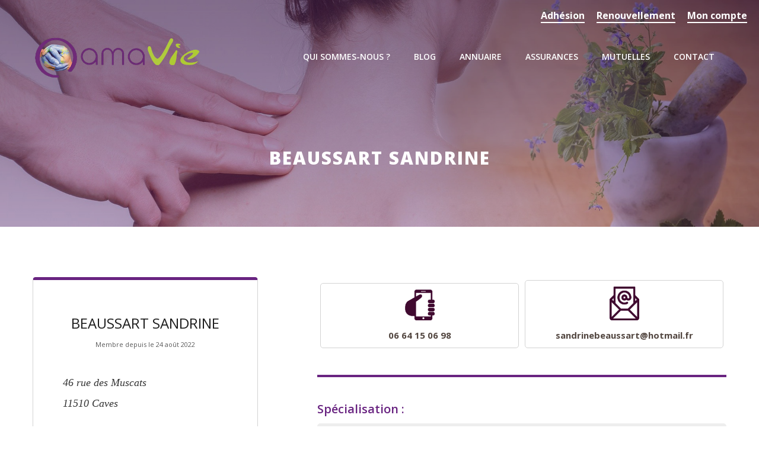

--- FILE ---
content_type: text/html; charset=iso-8859-15
request_url: https://www.amavie.org/83-5165-63-beaussart-sandrine.html
body_size: 3554
content:
<!DOCTYPE HTML PUBLIC "-//W3C//DTD HTML 4.01 Transitional//EN" "http://www.w3.org/TR/html4/loose.dtd">
<html lang="fr">
<head>
<title>BEAUSSART SANDRINE - Amavie</title>
<meta http-equiv="Content-Type" content="text/html; charset=iso-8859-15">
<meta name="viewport" content="width=device-width, minimum-scale=1.0, maximum-scale=1.0">
<meta name="description" content="BEAUSSART SANDRINE - Amavie -  ">
<meta name="keywords" content="amavie, beaussart, sandrine, assurances, contact, renouvellement, bien-être, mutuelles, activités, juridique, protection, professionnelle, civile, responsabilité, plan, compte, adhésion, écoles, news, compteadhésion, important, cover, propos, association, regroupe, praticiens, background-size, map, france, entière, santé, activité, mentions, téléphone, cedex, voiron, abela, adresse, légales, site">
<meta name="verify-v1" content="tigN3UfEHhcUtKej5IsEWaWGyrpBxmgHLLyJI3UfY9o=" >
<link rel="shortcut icon" type="image/x-icon" href="https://www.amavie.org/SIT_AMAVIE_favicon.ico"> 
<link rel="alternate" type="application/rss+xml" title="Amavie - A la Une" href="http://www.amavie.org/rss.php">
<link rel="stylesheet" type="text/css" title="Défaut" media="screen" href="/css/bootstrap.min.css?1670406711">
<link rel="stylesheet" type="text/css" title="Défaut" media="screen" href="/css/SIT_AMAVIE_style.css?1762254981">
    
<link rel="stylesheet" type="text/css" media="print" title="Défaut" href="/css/style-print.css">
<link rel="alternate stylesheet" type="text/css" media="projection, screen" title="Sans mise en forme" href="/css/style-vide.css">
<link rel="alternate stylesheet" type="text/css" media="projection, screen" title="Format imprimable" href="/css/style-print.css">
<link rel="stylesheet" href="/css/font-awesome.css" type="text/css" media="screen">
<link rel="stylesheet" type="text/css" href="/css/niftyCorners.css">
<script src="/script/jquery.js" type="text/javascript"></script>
<script src="/script/jquery.themepunch.tools.min.js" type="text/javascript"></script>
<script src="/script/jquery.themepunch.revolution.min.js" type="text/javascript"></script>
<script src="/script/jquery.animateNumber.min.js" type="text/javascript"></script>
<script src="/script/jquery.appear.js" type="text/javascript"></script>
<script src="/_includes/SIT_AMAVIE/javascript.js?1670406710" type="text/javascript"></script>
    <script type="text/javascript">

  var _gaq = _gaq || [];
  _gaq.push(['_setAccount', 'UA-47074810-1']);
  _gaq.push(['_trackPageview']);

  (function() {
    var ga = document.createElement('script'); ga.type = 'text/javascript'; ga.async = true;
    ga.src = ('https:' == document.location.protocol ? 'https://ssl' : 'http://www') + '.google-analytics.com/ga.js';
    var s = document.getElementsByTagName('script')[0]; s.parentNode.insertBefore(ga, s);
  })();

</script>
</head>
<body  class="page_liquid" >

<span class="fond_body_1">        
<span class="fond_body_2">

  

<div id="conteneur">
        <div id="conteneur_contenu">  
        <div id="top_header">
    <div id="conteneur_top_header">
      <div class="sub">
                    	
        <a href="https://www.amavie.org/92-adhesion-amavie.html">Adhésion</a>
       	      </div>
      <div class="sub">
        
        <a href="https://www.amavie.org/110-renouvellement.html">Renouvellement</a>
         	      </div>
      <div class="sub">
        
        <a href="https://www.amavie.org/104-mon-compte.html">Mon compte</a>
        	      </div>
  
                 	
      
    </div>
  </div>
<div id="header" class="WithCarousel">




    <div id="conteneur_header">
      <div id="logo"><h1><a href="https://www.amavie.org"><img class="logo_texte" src="https://www.amavie.org/images/interface/logo_amavie_new.png" alt="Amavie" title="Amavie"></a></h1></div>
    



<div id="position-menu">

<div id="menu_haut" class="WithCarousel">        <ul>
        
        <li class="PGS_QUI_SOMMES_NOUS sousmenu">
                        <a href="https://www.amavie.org/2-qui-sommes-nous.html" title="L'association AMAVIE"><span>Qui sommes-nous ?</span>
                        <!--[if gt IE 6]><!--></a><!--<![endif]-->
            
                <ul class="menu-sub">
                                                                        <li><a  href="https://www.amavie.org/90-bureau.html" title="Le bureau de l'association"><span>Le bureau</span></a>
                                                </li>
                                            <li><a  href="https://www.amavie.org/91-charte-amavie.html" title="La charte AMAVIE"><span>La charte</span></a>
                                                </li>
                                                    </ul>
                        <!--[if lte IE 6]></a><![endif]-->
            </li>
                <li class="PGS_APPLICATIONS sousmenu">
                        <a href="https://www.amavie.org/115-blog.html" title="Blog"><span>Blog</span>
                        <!--[if gt IE 6]><!--></a><!--<![endif]-->
            
                <ul class="menu-sub">
                                                                        <li><a  href="https://www.amavie.org/59-agenda.html" title="Agenda"><span>Agenda</span></a>
                                                </li>
                                            <li><a  href="https://www.amavie.org/48-actualites.html" title="Actualit&eacute;s"><span>Actualit&eacute;s</span></a>
                                                </li>
                                                    </ul>
                        <!--[if lte IE 6]></a><![endif]-->
            </li>
                <li class="PGS_ANNUAIRE">
                        <a class="selected" href="https://www.amavie.org/83-annuaire.html" title="Annuaire des praticiens en activit&eacute;s du bien-&ecirc;tre"><span>Annuaire</span>
                        <!--[if gt IE 6]><!--></a><!--<![endif]-->
                        <!--[if lte IE 6]></a><![endif]-->
            </li>
                <li class="PGS_PRO sousmenu">
                        <a href="https://www.amavie.org/93-assurances-professionnelles.html" title="Assurances professionnelles"><span>Assurances</span>
                        <!--[if gt IE 6]><!--></a><!--<![endif]-->
            
                <ul class="menu-sub">
                                                                        <li><a  href="https://www.amavie.org/94-amavie-prevoyance.html" title="AMAVIE pr&eacute;voyance"><span>AMAVIE pr&eacute;voyance</span></a>
                                                </li>
                                            <li><a class="hide" href="https://www.amavie.org/95-responsabilite-civile-professionnelle.html" title="Responsabilit&eacute; civile professionnelle"><span>Responsabilit&eacute; civile professionnelle  +</span></a>
                        <ul>
                                                                    <li><a href="https://www.amavie.org/96-responsabilite-civile-professionnelle-protection-juridique.html" title="Responsabilit&eacute; civile professionnelle et protection juridique"><span>Responsabilit&eacute; civile professionnelle et protection juridique</span></a></li>
                                                                            <li><a href="https://www.amavie.org/99-chiropratique-osteopathie.html" title="Chiropratique et Ost&eacute;opathie"><span>Chiropratique et Ost&eacute;opathie</span></a></li>
                                                                            <li><a href="https://www.amavie.org/100-ecoles-associations-syndicats.html" title="Ecoles, Associations, Syndicats"><span>Ecoles, Associations, Syndicats</span></a></li>
                                    
                            </ul>
                                                    </li>
                                            <li><a  href="https://www.amavie.org/97-protection-juridique.html" title="Protection juridique"><span>Protection juridique</span></a>
                                                </li>
                                            <li><a  href="https://www.amavie.org/98-assurance-votre-cabinet.html" title="Assurance de votre cabinet"><span>Assurance de votre cabinet</span></a>
                                                </li>
                                                    </ul>
                        <!--[if lte IE 6]></a><![endif]-->
            </li>
                <li class="PGS_MUTUELLE">
                        <a href="https://www.amavie.org/101-mutuelles-sante-amavie.html" title="Mutuelles sant&eacute; AMAVIE"><span>Mutuelles</span>
                        <!--[if gt IE 6]><!--></a><!--<![endif]-->
                        <!--[if lte IE 6]></a><![endif]-->
            </li>
                <li class="PGS_CONTACT">
                        <a href="https://www.amavie.org/45-contact.html" title="Contact"><span>Contact</span>
                        <!--[if gt IE 6]><!--></a><!--<![endif]-->
                        <!--[if lte IE 6]></a><![endif]-->
            </li>
          
          
          <li class="li_resp"> <a href="https://www.amavie.org/83-annuaire.html">Prendre RDV avec Digtop</a></li>
         
         	               	
        <li class="li_resp"><a href="https://www.amavie.org/92-adhesion-amavie.html">Adhésion</a></li>
       	     
        
         <li class="li_resp"><a href="https://www.amavie.org/110-renouvellement.html">Renouvellement</a></li>
         	      
        
        <li class="li_resp"> <a href="https://www.amavie.org/104-mon-compte.html">Mon compte</a></li>
        	     
  
        
        </ul>
   </div>
    </div>
 </div>
 <button type="button" class="navbar-toggle collapsed btn-menu" data-toggle="collapse" data-target="#navbar" aria-expanded="false" aria-controls="navbar">
 <span class="sr-only">Toggle navigation</span>
 <span class="icon-bar"></span>
 <span class="icon-bar"></span>
 <span class="icon-bar"></span>
 </button>
</div>
                 
                  <section class="page-heading">
                      <div class="container">
                         <!-- <div id="ariane"><div class="ariane"><a href="https://www.amavie.org">Accueil</a>
 &gt; <a href="https://www.amavie.org/83-annuaire.html">Annuaire</a>
 &gt; <a href="https://www.amavie.org/lister/1/83-2-62-praticiens-sante-naturelle.html">Praticiens de sante naturelle</a>
 &gt; BEAUSSART SANDRINE
</div>
</div>-->
                          <div class="page-title">
                              <h2>BEAUSSART SANDRINE</h2>
                          </div>
                      </div>
                  </section>
                                  <div id="contenu">
                            <div id="centreetdroite">
                        <a name="contenu" accesskey="s" href="#contenu"></a>

              		
            <div id="contenu_scroller">
						<script type="text/javascript" src="/script/XHRConnection.js"></script>
<script type="text/javascript" src="/script/tracker.js.php"></script>
<div class="mdl_lien_fiche"><a name="lien5165"></a>
<div class="fiche_lien"><div class="center_lien"><div class="left_fiche_lien"><div class="info_fiche"><div class="block_info_fiche"><h4>BEAUSSART SANDRINE</h4><p class="date_membre">Membre depuis le 24 août 2022</p><div class="center_info"><div class="localisation"><div class="img_info"></div><p>46 rue des Muscats</p><p>11510 Caves</p></div><span class="map_scroll">Consulter le plan d'accès</span></div></div></div></div><div class="right_fiche_lien"><div class="div_contact_annonce"><div class="block_contact"><img src="https://www.amavie.org/images/interface/picto-port.png"><a href="tel:06 64 15 06 98">06 64 15 06 98</a></div><div class="block_contact"><img src="https://www.amavie.org/images/interface/picto-mail.png"><a href="mailto:sandrinebeaussart@hotmail.fr">sandrinebeaussart@hotmail.fr</a></div></div><div class="list_spe"><p>Spécialisation : <ul><li><a href="https://www.amavie.org/83-4-179-art-therapie.html">Art thérapie</a></li></ul></p></div></div></div></div><div class="map_fiche"><div class="title_map_fiche"><h5>Trouver BEAUSSART SANDRINE</h5></div><div id="map" style="background-image: url(https://www.amavie.org/images/map/mapbox_8c978d61bd4799cda0f0a9dbb57e2cc2.png);
					    background-position: center;
					    background-size: auto;"></div><style>
					        @media screen and (min-width: 2560px) {
							#map { background-size: cover!important;}
					}    
					</style></div></div></div></div></div>
            </div>
                    </div>
        
<div id="pub_pied">
  <div id="conteneur_pied">
   
     <div class="logos">
        <a href="http://www.abela.fr" target="_blank"><img src="https://www.amavie.org/upload/insertion/3-abela-pave-thibaut.gif" alt=""></a>
     </div>
     <!-- <div class="logos">
        <a href="https://www.zenbystep.net/pro/" target="_blank"><img src="https://www.amavie.org/upload/insertion/5-vignette-amavie-pro.gif" alt=""></a>
     </div> -->
  </div>
</div>
<div id="pre_pied">
  <div id="conteneur_pied">
     <div class="logos">
        <a href="https://www.amavie.org/webotheque/fichier/45-33-presentation-portage-sante-bien-etre_professionnels.pdf"><img src="https://www.amavie.org/images/interface/logo-autonomia.jpg" alt="">
        </a>
     </div>
     <div class="logos">
        <img src="https://www.amavie.org/images/interface/snper.png" alt="">
     </div>
     <div class="logos">
         <a target="_blank" href="https://www.syndicat-shiatsu.fr">
         <img src="https://www.amavie.org/images/interface/logo-syndicat-shiatsu.jpg" alt=""></a>
     </div>
     <div class="logos">
        <img src="https://www.amavie.org/images/interface/logo-fede_massage.jpg" alt="">
     </div>
     <div class="logos">
        <img src="https://www.amavie.org/images/interface/logo-fedefma.jpg" alt="">
     </div>
     <div class="logos">
        <img src="https://www.amavie.org/images/interface/logo-ifpec.jpg" alt="">
     </div>

     <div class="logos">
        <img src="https://www.amavie.org/images/interface/logo-ffjr.jpg" alt="">
     </div>
     <div class="logos">
        <img src="https://www.amavie.org/images/interface/logo-ffr.png" alt="">
     </div>
     <div class="logos">
        <img src="https://www.amavie.org/images/interface/logo-skpf.png" alt="">
     </div>
     <div class="logos">
         <a target="_blank" href="https://www.snkinesio.fr">
         <img src="https://www.amavie.org/images/interface/logo-snk.png" alt=""></a>
     </div>
  </div>
</div>
<div id="pied">
  <div id="conteneur_pied">
     <div class="col col-md-4 col-xs-6">
        <h5>A propos</h5>
        <p>L'association AMAVIE regroupe des praticiens en activités du bien-être de la France entière, des écoles d'activité du bien-être, des organismes de formation. AMAVIE propose aussi des mutuelles santé et assurances spécialement conçues pour les activités du bien-être.</p>
     </div>
     <div class="col col-md-4 col-xs-6">
        <h5>Liens utiles</h5>
        <ul>
          				<li><a href="https://www.amavie.org/4-plan-site.html" accesskey="3" title="Plan du site">Plan du site</a></li>
																				<li><a href="https://www.amavie.org/5-mentions-legales.html" accesskey="8" title="Mentions légales">Mentions légales</a></li>
				        </ul>
     </div>
     <div class="col col-md-4 col-xs-6">
        <h5>Contact</h5>
        <ul>
           <li><span>Adresse :</span> Abela Assurances - BP 26 - 38501 Voiron Cedex</li>
           <li><span>Téléphone :</span> 04 76 67 92 17</li>
           <li><span>Email :</span> contact@amavie.fr</li>
        </ul>
     </div>
  </div>
</div>
 
        </div><!-- conteneur_contenu //-->
</div> <!-- conteneur//-->
</span></span>
<script type="text/javascript">
		function Retour() {
    $('#menu_haut > ul').stop(true, true).animate({
        "left": "1"
    }, 400, function() {
        $("#menu_retour").parent("li").parent("ul").css("display", "none");
        $("#menu_retour").parent("li").remove();
        $("#menu_retour_sub").parent("li").remove();
        // $(".menu-sub").children("li").children("ul").css("display","none");
    });
    return false;
}

function RetourSub(test) {
    $('.menu-sub').stop(true, true).animate({
        "left": "1"
    }, 400, function() {
        $("#menu_retour_sub").parent("li").parent("ul").css("display", "none");
        $("#menu_retour_sub").parent("li").remove();
    });
    return false;
}

	</script>

<button type="button" id="totop">To the top</button>
</body>
</html>


--- FILE ---
content_type: text/css
request_url: https://www.amavie.org/css/SIT_AMAVIE_style.css?1762254981
body_size: 17656
content:
@import url(https://fonts.googleapis.com/css2?family=Open+Sans:ital,wght@0,300;0,400;0,600;0,700;0,800;1,300;1,400;1,600;1,700;1,800&display=swap);.bo_paragraphe {
    border: 1px dashed #c00000;
    margin-bottom: 5px
}

.bo_paragraphe p.bo_barre_boutons {
    font-size: .85em;
    background: #fafafa
}

#backoffice_menu_haut {
    width: 1030px;
    margin: 0 auto;
    z-index: 100000000!important
}

a {
    text-decoration: none!important
}

body {
    font-size: 16px;
    color: #333;
    font-family: 'Open Sans',sans-serif;
    font-weight: 400;
    -webkit-font-smoothing: antialiased;
    margin: 0;
    padding: 0;
    position: relative
}

.digtop_pres {
    text-align: center;
    margin-bottom: 30px
}

.img_dig img {
    width: 500px;
    max-width: 100%
}

.link_digtop,.video-digtop {
    background-color: #692481;
    color: #fff;
    font-size: 18px;
    padding: 5px 10px;
    display: inline-block;
    border-radius: 5px
}

.tab-content {
    padding: 40px;
    border: 1px solid #ddd
}

.nav-tabs {
    border: 0
}

.tab-content ul ul {
    margin-top: 0
}

.quisommenous {
    position: relative
}

.nav_qsn {
    position: fixed;
    left: 100%;
    margin-left: -300px;
    bottom: 200px
}

.info_pas_dispo {
    text-align: center;
    padding-top: 60px;
    font-size: 20px
}

.cal_start {
    display: inline-block;
    vertical-align: middle
}

.inline_ferm {
    display: inline-block;
    padding: 0 15px
}

.inline_ferm img {
    width: 40px;
    margin-right: 10px
}

.inline_ferm input,.inline_ferm select {
    display: inline-block!important;
    width: auto!important;
    display: inline-block;
    width: 120px!important;
    min-width: 120px!important;
    border: 1px solid #ccc;
    padding: 8px 10px!important
}

.ferm_row {
    margin: 0 -15px
}

.mdl_formulaire .annonce+script+script+h3+form {
    margin-top: 20px
}

.mdl_formulaire .annonce+script+script+h3+form input[type="text"],.mdl_formulaire .annonce+script+script+h3+form textarea {
    display: inline-block;
    box-sizing: border-box;
    padding: 6px 6px;
    font-size: 16px;
    color: #555;
    background-color: #fff;
    background-image: none;
    border: 1px solid #ccc;
    border-radius: 7px
}

.mdl_formulaire .annonce+script+script+h3+form fieldset {
    border: 1px solid #ddd;
    padding: 30px
}

.mdl_formulaire .annonce+script+script+h3 {
    display: block;
    margin-top: 40px
}

.mdl_formulaire .annonce+script+script+h3+form label {
    font-size: 16px;
    display: block
}

.mdl_formulaire .annonce + script + script + h3 + form p:nth(4) {
    float: right
}

.nav_qsn {
    background-color: #692481
}

.nav_qsn ul {
    margin: 0;
    padding: 0
}

.nav_qsn ul li {
    list-style: none
}

.nav_qsn a {
    font-size: 15px;
    color: #fff;
    padding: 10px 20px;
    display: block;
    text-transform: uppercase;
    font-weight: 600;
    border-bottom: 2px solid #fff
}

.PGS_QUI_SOMMES_NOUS #centreetdroite {
    width: 100%
}

.PGS_QUI_SOMMES_NOUS #contenu {
    width: 100%
}

.center_qsn {
    max-width: 1200px;
    margin: auto;
    font-size: 0
}

.img_annonce {
    display: inline-block;
    width: 550px
}

.img_annonce img {
    height: auto!important
}

.center_qsn h3,.center_qsn h4 {
    font-weight: 900;
    position: relative;
    text-transform: uppercase;
    font-size: 29px;
    padding-bottom: 30px;
    margin-bottom: 30px
}

.mdl_annonce {
    font-size: 0;
    padding-top: 40px;
    padding-bottom: 40px
}

.mdl_annonce>p:first-child {
    font-size: 18px
}

.desc_annonce {
    display: inline-block;
    padding-left: 40px;
    width: calc(100% - 550px);
    vertical-align: top;
    box-sizing: border-box;
    font-size: 15px
}

.desc_annonce h3 {
    margin-bottom: 10px;
    font-size: 24px;
    color: #333;
    font-weight: 900
}

.desc_annonce p.date_annonce {
    font-family: 'PT Serif',serif;
    font-style: italic;
    font-size: 14px;
    margin-bottom: 30px;
    color: #979797
}

.text_annonce {
    font-size: 16px;
    line-height: 30px;
    padding-bottom: 30px;
    border-bottom: 1px solid #ccc
}

.desc_annonce .info_annonce {
    margin-top: 30px;
    line-height: 25px
}

.info_annonce strong {
    color: #8b8b8b
}

.link_annonce {
    padding-top: 30px;
    margin-top: 30px;
    border-top: 1px solid #ccc
}

.link_annonce a {
    display: inline-block;
    background-color: #692481;
    color: #fff;
    font-weight: bold;
    padding: 10px 20px;
    margin-right: 20px
}

.link_annonce a:nth-child(2) {
    float: right;
    margin-right: 0
}

.title_qsn .num_qsn {
    display: block;
    font-size: 30px;
    color: #a8a9a8;
    font-weight: 900
}

.section2 {
    padding: 80px 0;
    background-color: #ecf4f1
}

.section1 {
    padding: 100px 0
}

.title_qsn {
    padding: 0 15px
}

.section3 {
    padding: 80px 0
}

.section3 .intro {
    margin-bottom: 40px
}

.section3 img {
    margin-top: 60px
}

.section1 p {
    font-size: 17px;
    line-height: 30px
}

.section1 p.italic_intro {
    font-style: italic
}

.section1 ul {
    font-size: 17px;
    line-height: 30px;
    margin-top: 20px
}

.section2 ul {
    margin: 0;
    padding: 0
}

.center_qsn img {
    -webkit-box-shadow: -4px 2px 27px 0 rgba(72,197,110,.51);
    -moz-box-shadow: -4px 2px 27px 0 rgba(72,197,110,.51);
    box-shadow: -4px 2px 27px 0 rgba(72,197,110,.51);
    max-width: 100%;
    height: auto
}

.problematique .col6 {
    margin-bottom: 40px
}

.section3 ul li,ul.round_puce li {
    font-size: 20px;
    list-style: none;
    padding: 10px 0
}

.problematique {
    margin-top: 160px
}

.center_qsn h5 {
    background-color: #692481;
    display: inline-block;
    color: #fff;
    text-transform: uppercase;
    font-weight: 600;
    padding: 10px 20px;
    font-size: 18px
}

.problematique h4 span {
    display: block;
    font-size: 18px;
    font-weight: 600;
    padding-top: 15px
}

.round_puce {
    margin: 0;
    margin-bottom: 20px
}

.section4 .intro {
    margin-bottom: 100px
}

.section5 {
    padding: 80px 0
}

.section5 .intro {
    margin-bottom: 60px
}

.section5 .catch_prob {
    font-size: 22px;
    color: #692481;
    margin-top: 20px;
    margin-bottom: 40px
}

.section5 p {
    font-size: 22px;
    padding: 7px 0;
    margin: 0
}

.section5 p strong {
    font-weight: 900
}

.round_puce li:before {
    content: "\f1db";
    padding-right: 10px;
    display: inline-block;
    color: #692481;
    font-size: 13px!important;
    font-family: FontAwesome;
    font-size: inherit;
    font-weight: 300;
    text-rendering: auto;
    -webkit-font-smoothing: antialiased;
    -moz-osx-font-smoothing: grayscale
}

.section4 {
    padding: 80px 0;
    background-color: #ecf4f1
}

.chiffre_qsn .intro {
    padding: 0!important
}

.chiffre_qsn .round_puce li {
    padding: 20px 0
}

.chiffre_big {
    font-size: 36px!important
}

.big_bold_chiffre {
    margin-top: 130px!important;
    font-size: 36px!important;
    font-weight: 900;
    margin-bottom: 60px!important
}

.section5 .sep {
    width: 100%;
    height: 1px;
    background-color: #e6e6e6;
    margin-top: 80px;
    margin-bottom: 80px
}

.desc_obli {
    text-align: right;
    font-style: italic;
    font-size: 20px!important
}

.section5 p span {
    color: #8c8c8c
}

.obli,.desc_obli .obli {
    color: #692481
}

.section5 .link_prob {
    color: #4a4a4a;
    font-size: 18px;
    margin-top: 20px;
    font-weight: 900
}

.link_prob {
    font-size: 14px;
    color: #7c7c7c;
    font-weight: 900;
    text-transform: uppercase
}

.catch_prob {
    font-size: 15px;
    font-style: italic;
    margin-bottom: 10px
}

.link_prob:before {
    content: "\f0da";
    padding-right: 10px;
    display: inline-block;
    color: #7c7c7c;
    font-size: 20px!important;
    font-family: FontAwesome;
    font-size: inherit;
    font-weight: 300;
    text-rendering: auto;
    -webkit-font-smoothing: antialiased;
    -moz-osx-font-smoothing: grayscale
}

.num_list {
    color: #692481
}

.center_qsn .intro {
    font-size: 22px;
    color: #6e6e6e;
    padding: 0 15px
}

.section2 .num_chiffre {
    color: #692481;
    font-style: normal;
    padding-right: 20px;
    font-size: 36px
}

.section2 ul li {
    font-size: 20px;
    list-style: none;
    font-style: italic;
    padding: 10px 0
}

.center_qsn h3:after,.center_qsn h4:after {
    display: block;
    position: absolute;
    content: '';
    bottom: 0;
    width: 110px;
    height: 1px;
    background-color: #cbded5
}

.center_qsn .col4 {
    vertical-align: top;
    width: 33.3333333%;
    display: inline-block;
    box-sizing: border-box;
    padding: 0 15px
}

.center_qsn .col8 {
    vertical-align: top;
    width: 66.66666666%;
    display: inline-block;
    box-sizing: border-box;
    padding: 0 15px
}

.center_qsn .col6 {
    vertical-align: top;
    display: inline-block;
    width: 50%;
    box-sizing: border-box;
    padding: 0 15px
}

.section5 .col6 {
    margin-bottom: 60px
}

.section5 .col6:nth-child(5) {
    margin-bottom: 0
}

.section4 .col6 {
    margin-bottom: 60px
}

.clr {
    clear: both
}

#ariane {
    width: 100%;
    margin: auto;
    font-size: 14px;
    padding: 25px 0;
    border-bottom: 1px solid #b1b1b1
}

.ariane {
    max-width: 1170px;
    margin: auto;
    color: #692481
}

.ariane a {
    color: #b1b1b1
}

.ariane {
    text-transform: uppercase;
    font-weight: bold
}

.arrow_ariane {
    background-image: url(arrow_ariane.png);
    display: inline-block;
    width: 10px;
    vertical-align: top;
    height: 12px;
    padding-right: 2px;
    box-sizing: content-box;
    margin-top: 4px;
    background-position: center;
    background-repeat: no-repeat
}

ul,ol {
    margin: .75em 0 .75em 32px;
    padding: 0
}

address {
    margin: .75em 0;
    font-style: normal
}

em {
    font-style: italic
}

strong {
    font-weight: bold
}

#formCreationInscription td,#formIdentificationLog td {
    padding: 5px 0
}

#formCreationInscription td:first-child,#formIdentificationLog td:first-child {
    width: 180px
}

body .line_horaire select {
    display: inline-block;
    width: 120px!important;
    min-width: 120px!important;
    border: 1px solid #ccc;
    padding: 8px 10px!important
}

.btn_delete_horaire {
    margin-left: 10px;
    cursor: pointer;
    height: 10px!important;
    margin-top: 0;
    display: inline-block
}

.add_line {
    cursor: pointer;
    font-size: 16px;
    text-decoration: underline;
    vertical-align: middle;
    margin-left: 10px
}

.line_horaire {
    font-size: 40px;
    line-height: 20px;
    margin-bottom: 10px
}

#contenu input[type="text"],#contenu input[type="date"],#contenu input[type="password"],textarea,#contenu select {
    display: inline-block;
    width: 100%;
    box-sizing: border-box;
    padding: 6px 10px;
    font-size: 16px;
    line-height: 1.42857143;
    color: #555;
    background-color: #fff;
    background-image: none;
    border: 1px solid #ccc;
    -webkit-box-shadow: inset 0 1px 1px rgba(0,0,0,.075);
    box-shadow: inset 0 1px 1px rgba(0,0,0,.075);
    -webkit-transition: border-color ease-in-out .15s , box-shadow ease-in-out .15s;
    transition: border-color ease-in-out .15s , box-shadow ease-in-out .15s;
    margin-bottom: 0!important
}

.form_group.w50 {
    width: calc(50% - 20px);
    display: flex;
    align-content: center;
    align-items: center
}

.form_group label {
    display: block;
    min-width: 180px;
    color: #000;
    font-weight: normal;
    font-size: 20px;
    text-align: right;
    padding-right: 40px;
    display: flex;
    flex-direction: column
}

.form_group label {
}

.form_row {
    display: flex;
    align-items: center;
    align-content: center;
    flex-wrap: wrap;
    gap: 40px;
    width: 100%;
    margin-bottom: 10px;
    justify-content: flex-start
}

.succes_devis {
    max-width: 1170px;
    margin: 40px auto;
    padding: 40px 20px;
    background-color: #efefef
}

#demande_devis .block_form .form_row {
    margin: 0
}

#demande_devis #infos_conseils .form_row:nth-of-type(7) .form_group, #demande_devis #infos_conseils .form_row:nth-of-type(5) .form_group, #demande_devis #infos_conseils .form_row:nth-of-type(6) .form_group {
    display: flex;
    flex-wrap: wrap
}

#demande_devis #infos_conseils .form_row:nth-of-type(6) > .form_row:nth-of-type(2) > .form_group {
    display: flex;
    justify-content: center
}

#demande_devis #infos_conseils .form_row:nth-of-type(7) > .form_row:nth-of-type(2) > .form_row:nth-of-type(2) .form_row:nth-of-type(2) .form_group:nth-of-type(2) {
    display: flex;
    flex-wrap: nowrap;
    gap: 10px
}

#demande_devis #infos_conseils .form_row:nth-of-type(6) > .form_row:nth-of-type(2) > .form_row:nth-of-type(2) .form_row:nth-of-type(3) .form_group {
    display: flex;
    justify-content: flex-start
}

#demande_devis #infos_conseils .form_row:nth-of-type(6) > .form_row:nth-of-type(2) > .form_row:nth-of-type(2) .form_row:nth-of-type(4) .form_group {
    gap: 10px
}

#demande_devis #infos_conseils .form_row:nth-of-type(7) > .form_group {
    display: flex;
    flex-direction: row;
    flex-wrap: nowrap;
    justify-content: flex-start
}

#demande_devis #infos_conseils .form_row:nth-of-type(7) > .form_group .inputs_radio {
    display: flex;
    justify-content: flex-start
}

#demande_devis #infos_conseils .form_row:nth-of-type(6) .form_group input {
    width: calc(100% - 180px)
}

#demande_devis #infos_conseils .form_row:nth-of-type(6) .form_group label {
    width: 180px
}

#demande_devis #infos_conseils .form_row:nth-of-type(5) .form_group {
    width: 100%;
    display: flex
}

#demande_devis #infos_conseils .form_row:nth-of-type(5) .form_group:nth-of-type(2) {
    display: flex;
    flex-wrap: nowrap
}

#demande_devis #infos_conseils .form_row:nth-of-type(5) .form_group .inputs_radio {
    width: 80%
}

.form_group.w50 {
}

.form_row+.form_row {
    margin-top: 20px
}

.w100 {
    width: 100%
}

.block_form h5 {
    color: #000;
    text-align: center;
    font-size: 30px;
    margin-bottom: 40px;
    width: 100%;
    color: #000;
    font-size: 25px;
    font-weight: 300;
    max-width: 1170px;
    display: flex;
    flex-direction: column;
    align-items: center
}

#demande_devis .block_form h5 {
    font-size: 30px;
    font-weight: 500;
    border-bottom: 3px solid #692481;
    padding-bottom: 30px
}

h5 {
}

.input_radio [type="radio"]:checked, .input_radio [type="radio"]:not(:checked), .input_radio [type="checkbox"]:checked, .input_radio [type="checkbox"]:not(:checked) {
    position: absolute;
    left: -10000px;
    z-index: 1
}

.input_radio [type="radio"]:checked+label,.input_radio [type="checkbox"]:checked+label {
    background-color: #f29100;
    color: #fff
}

.input_radio [type="radio"]:not(:checked) + label, .input_radio [type="radio"]:checked + label, .input_radio [type="checkbox"]:not(:checked) + label, .input_radio [type="checkbox"]:checked + label {
    position: relative;
    cursor: pointer;
    width: auto;
    text-align: center;
    display: inline-block;
    vertical-align: top;
    color: #000;
    font-weight: 300;
    padding: 15px 20px;
    font-size: 20px;
    z-index: 2;
    vertical-align: middle;
    -webkit-box-shadow: 0 0 5px 0 rgba(73,73,73,.25);
    box-shadow: 0 0 5px 0 rgba(73,73,73,.25);
    border-radius: 5px;
    min-width: 100px;
    background-color: #cdcdcd
}

.input_radio [type="radio"]:checked+label,.input_radio [type="checkbox"]:checked+label {
    background-color: #b0cb41
}

.inputs_radio {
    text-align: center;
    display: flex;
    margin: 0 -15px;
    flex-wrap: wrap;
    justify-content: center;
    gap: 20px;
    max-width: 1170px;
    width: 100%;
    padding-left: 15px
}

#activite .inputs_radio {
    display: flex;
    justify-content: flex-start
}

.block_form {
    background-color: #efefef;
    padding: 60px;
    display: flex;
    justify-content: center;
    flex-direction: column;
    align-items: center;
    border-radius: 10px;
    border-bottom: 5px solid var(--main-color);
    position: relative;
    max-width: 1140px;
    margin: auto;
    margin-bottom: 80px
}

#submit_form #signature {
    display: flex;
    flex-wrap: wrap;
    flex-direction: row;
    align-content: flex-start;
    align-items: flex-start;
    gap: 30px
}

#submit_form #signature .form_row {
    width: calc(50% - 15px);
    margin: 0
}

#submit_form #signature .form_row #signature-pad {
    width: 100%
}

#submit_form #signature .form_row #signature-pad .signature-pad--body {
    margin-bottom: 14px
}

#submit_form #signature .form_row #signature-pad .signature-pad--actions button {
    background-color: #cbcbcb;
    border: 1px solid #cbcbcb;
    padding: 10px 20px;
    transition: all .5s ease
}

#submit_form #signature .form_row #signature-pad .signature-pad--actions button:hover {
    background-color: transparent
}

#submit_form #signature .form_row #signature-pad .signature-pad--actions button.save {
    background-color: #692481;
    color: #fff;
    border: 1px solid #692481
}

#submit_form #signature .form_row #signature-pad .signature-pad--actions button.save:hover {
    background: transparent;
    color: #692481
}

#submit_form #signature .form_row #signature-pad canvas {
    width: 100%!important
}

#submit_form #signature .form_row .form_group {
    width: 100%
}

#submit_form #signature .form_row:nth-of-type(1) .form_group {
    display: flex;
    flex-direction: column;
    align-content: flex-end;
    align-items: flex-end
}

#submit_form #signature .form_row .form_group label {
    width: 100px;
    padding: 0;
    min-width: auto
}

#demande_devis .block_form {
    margin-top: 50px;
    gap: 20px 10px
}

#demande_devis .block_form#pairement .form_row .form_group {
    display: flex;
    flex-direction: column
}

#demande_devis .block_form#pairement .form_row .form_group>label {
    margin: 0;
    padding: 0;
    margin-bottom: 18px
}

#demande_devis #vous_etes:nth-child(2) {
    display: flex;
    flex-direction: column;
    align-items: center;
    align-content: center
}

#demande_devis>p {
    text-align: center;
    margin-top: -65px;
    margin-bottom: 60px
}

#demande_devis .block_form .form_row:nth-child(3) .form_group {
    display: flex;
    justify-content: center
}

#demande_devis .block_form>.form_group .inputs_radio,#demande_devis .block_form#vous_etes .inputs_radio {
    display: flex;
    justify-content: flex-start
}

#demande_devis .block_form#identite .form_row:nth-child(3) .form_group label {
    font-size: 24px;
    font-weight: 500;
    text-align: center;
    margin: 0;
    padding: 0
}

.block_form#identite .form_row .form_group label,.block_form#identite>.form_group label {
    min-width: 214px
}

.block_form#identite .form_row:nth-child(3) .form_group:after, .block_form#identite .form_row:nth-child(3) .form_group:before {
    display: flex;
    width: 100%;
    height: 3px;
    position: relative;
    content: '';
    background-color: #cfcfcf
}

.form_group {
    display: flex;
    align-items: center;
    align-content: center;
    justify-content: flex-start
}

#infos_conseils h4 {
    width: 100%;
    border-bottom: 3px solid #848484;
    padding-bottom: 15px;
    margin-bottom: 20px
}

form,fieldset {
    margin: 0;
    padding: 0;
    border: none
}

#form_editer_annonce fieldset,form[name="form_ecrire_commentaire_message"] fieldset {
    border: 1px solid #ccc;
    box-sizing: border-box;
    padding: 30px;
    display: block!important;
    position: relative;
    margin-bottom: 20px
}

form[name="form_ecrire_commentaire_message"] label,form[name="form_ecrire_commentaire_message"] p label {
    display: block;
    font-size: 18px;
    color: #232323;
    font-weight: 300;
    margin-bottom: 0;
    width: 300px
}

form[name="form_ecrire_commentaire_message"] input[type="text"],form[name="form_ecrire_commentaire_message"] textarea {
    border: 2px solid #e6e6e6;
    font-size: 18px;
    width: 100%;
    padding: 12px 15px
}

form[name="form_ecrire_commentaire_message"] p {
    padding: 12px 0;
    text-align: left
}

#form_editer_annonce fieldset legend,form[name="form_ecrire_commentaire_message"] fieldset legend {
    display: block;
    width: 100%;
    padding: 0;
    margin-bottom: 20px;
    font-size: 21px;
    line-height: inherit;
    color: #333;
    border: 0;
    border-bottom: 1px solid #e5e5e5;
    float: left
}

#form_editer_annonce input[type="text"],#form_editer_annonce input[type="password"],#form_editer_annonce select,#form_editer_annonce textarea {
    border: 2px solid #e6e6e6;
    font-size: 18px;
    width: 100%;
    padding: 12px 15px
}

#form_editer_annonce fieldset:first-child input[type="text"] {
    display: inline-block;
    width: auto
}

#form_editer_annonce fieldset:first-child input[type="text"]:last-child {
    background-color: #e6e6e6!important;
    border: 2px solid #e6e6e6!important
}

#form_editer_annonce fieldset>table>tbody>tr>td,#annonce_extra>table>tbody>tr>td {
    padding: 12px 0;
    text-align: left
}

#form_editer_annonce fieldset:nth-child(2) table {
    width: 800px
}

#ANNONCE_CATEGORIE select {
    display: inline-block;
    width: auto
}

.label-editer-annonce label,#form_editer_annonce p label {
    display: block;
    font-size: 18px;
    color: #232323;
    font-weight: 300;
    width: 200px
}

#form_editer_annonce p label {
    display: inline-block
}

#form_editer_annonce p {
    padding: 12px 0
}

#form_editer_annonce p input[type="text"] {
    display: inline-block;
    width: calc(100% - 204px)
}

input,button,select {
    vertical-align: middle
}

.bucheron {
    position: fixed;
    bottom: 0;
    left: 0;
    width: 100%;
    z-index: 1000;
    -webkit-transition: all .3s ease 0s;
    -o-transition: all .3s ease 0s;
    transition: all .3s ease 0s
}

.closed_buch {
    bottom: -64px
}

.center_bucheron {
    width: 1170px;
    position: relative;
    margin: auto;
    text-align: right
}

.bulle_aide {
    max-width: 600px;
    background-color: #fff;
    padding: 30px;
    box-sizing: border-box;
    background-color: rgba(36,36,36,.96);
    width: 600px;
    text-align: justify;
    display: inline-block;
    position: relative;
    vertical-align: bottom;
    margin-bottom: 40px;
    padding: 30px
}

.form_resa .group-form {
    font-size: 0
}

.radio_form {
    font-size: 14px!important;
    vertical-align: middle
}

.radio_form input {
    margin-right: 5px!important
}

.radio_form input {
    margin-left: 20px!important
}

.radio_form input:nth-child(2) {
    margin-left: 0!important
}

.form_resa .group-form label {
    display: inline-block;
    width: 155px;
    font-size: 14px;
    vertical-align: top
}

.form_resa .group-form input[type="text"],.form_resa .group-form textarea {
    vertical-align: top;
    font-size: 14px;
    border: 1px solid #ccc;
    padding: 5px 10px;
    resize: none;
    width: calc(100% - 155px)
}

.form_resa .group-form {
    margin-bottom: 10px
}

.form_resa {
    padding-bottom: 15px
}

.form_resa .group-form input[type="submit"] {
    border: 0;
    font-size: 15px;
    color: #fff;
    text-transform: uppercase;
    padding: 10px 15px;
    margin: 0 10px
}

.form_resa .group-form:last-child {
    text-align: center
}

.bulle_aide:after {
    content: '';
    width: 52px;
    height: 30px;
    background-image: url(https://www.amavie.org/images/interface/forme_bulle.png);
    display: block;
    position: absolute;
    right: 65px;
    bottom: -30px
}

.bulle_aide p {
    margin-bottom: 0;
    color: #b4b3b3;
    font-size: 14px
}

.btn_reduire {
    position: absolute;
    top: 10px;
    right: 10px;
    text-decoration: underline;
    color: #5f5047;
    font-weight: bold;
    cursor: pointer;
    color: #b4b3b3
}

.btn_reduire em {
    font-style: normal;
    color: #b4b3b3;
    text-decoration: none!important;
    font-size: 20px;
    display: inline-block;
    width: 18px;
    text-align: center;
    height: 18px;
    margin-right: 5px
}

.block-bucheron {
    margin-right: 0
}

.img_bucheron:before {
    content: '';
    width: 20px;
    height: 20px;
    background-color: #fff;
    border: 2px solid #692481;
    display: block;
    border-radius: 50%;
    position: absolute;
    left: -5px;
    bottom: 82px
}

.img_bucheron {
    position: relative;
    display: inline-block;
    vertical-align: bottom
}

.img_bucheron img {
    width: 206px;
    -webkit-transition: all .3s ease 0s;
    -o-transition: all .3s ease 0s;
    transition: all .3s ease 0s
}

.open_buch .btn_aide {
    display: none
}

.closed_buch .btn_reduire {
    display: none
}

.bulle_aide p {
}

.closed_buch .bulle_aide p {
    margin-top: 50px;
    font-size: 0
}

.closed_buch .bulle_aide {
    width: 100px;
    padding: 10px 20px
}

.closed_buch .btn_aide {
    padding-bottom: 60px;
    display: block;
    position: absolute;
    top: 10px;
    left: 15px;
    color: #5f5047;
    font-weight: bold;
    cursor: pointer;
    text-transform: uppercase;
    color: #fff;
    line-height: 24px!important
}

.closed_buch .btn_aide img {
    vertical-align: top!important;
    margin-bottom: 0;
    padding-top: 0;
    padding-top: 0;
    padding-right: 7px
}

.closed_buch .img_bucheron img {
    width: 0
}

.closed_buch .bulle_aide:after {
    display: none
}

#formAdhesion h4 {
    font-size: 20px;
    font-weight: bold;
    margin-top: 30px;
    color: #534741;
    margin-bottom: 20px
}

#formAdhesion input[type="checkbox"],#formAdhesion input[type="radio"] {
    margin: 0;
    margin-right: 5px
}

#formAdhesion h5 {
    font-size: 15px;
    font-weight: bold;
    color: #534741;
    margin-top: 20px;
    margin-bottom: 20px
}

#formAdhesion table {
    width: 100%
}

.responsabilite_civile {
    text-align: center;
    width: 100%
}

.responsabilite_civile th {
    text-align: center;
    background-color: #eee;
    padding: 10px;
    color: #6c6c6c;
    font-weight: 800
}

.responsabilite_civile td {
    border: 1px solid #2c2c2c;
    padding: 10px;
    border-style: double
}

.group_prelev label {
    width: 100px;
    display: inline-block!important
}

.return_prelev {
    display: none
}

.group_prelev {
    margin-bottom: 10px
}

#contenu .group_prelev input {
    display: inline-block;
    width: calc(100% - 250px)!important
}

#formAdhesion .desc_1 {
    text-align: center;
    margin-bottom: 20px
}

#contenu .visible_annuaire label {
    display: inline-block;
    width: auto!important;
    margin-left: 15px
}

#contenu .visible_annuaire+p {
    text-align: center;
    margin-bottom: 40px!important
}

#contenu .visible_annuaire input {
    margin-right: 3px
}

#formAdhesion .desc_1+table label {
    font-weight: normal!important;
    font-size: 12px;
    margin-bottom: 2px
}

#formAdhesion label {
    display: block
}

#contenu .paye input[type="text"] {
    width: auto!important;
    padding: 3px 5px!important;
    font-size: 14px;
    width: 100px!important
}

#formAdhesion label {
    font-weight: normal!important
}

#formAdhesion .desc_1+table tr:last-child td {
    padding-top: 20px;
    text-align: center
}

#formAdhesion .desc_1+table tr:last-child input {
    font-size: 12px
}

#formAdhesion .desc_1+table input {
    margin: 0;
    margin-right: 5px
}

#conteneur_contenu {
    min-width: 1000px;
    width: 100%;
    margin: 0 auto;
    z-index: 6
}

#header {
    min-width: 1000px;
    width: 100%;
    position: absolute;
    margin: 0;
    padding: 0;
    z-index: 100;
    -webkit-transition: all .5s ease;
    -moz-transition: all .5s ease;
    -ms-transition: all .5s ease;
    -o-transition: all .5s ease;
    transition: all .5s ease;
    top: 52px
}

.scroll_down #header {
    position: fixed;
    background-color: #eee;
    top: 0;
    -webkit-box-shadow: 1px 1px 17px 0 rgba(0,0,0,.2);
    -moz-box-shadow: 1px 1px 17px 0 rgba(0,0,0,.2);
    box-shadow: 0 0 20px 0 rgba(0,0,0,.2);
    top: 32px
}

.scroll_down #header li a {
    color: #333
}

.scroll_down #header #logo {
    margin-top: 15px
}

.scroll_down #menu_haut {
    margin-top: 20px
}

.scroll_down #top_header {
    position: fixed;
    background-color: #692481;
    top: 0
}

.scroll_down #top_header .sub {
    padding: 5px 10px
}

.scroll_down #top_header .sub a {
    font-size: 14px
}

.scroll_down #top_header .sub a:hover {
    border-bottom: 2px solid #ccc;
    color: #ccc
}

.scroll_down #top_header .rdv a:hover {
    border: 2px solid #fff;
    color: #400a30
}

.slider {
    position: relative;
    top: 0;
    background-image: url(/images/interface/slide3.jpg);
    height: 68vh;
    background-size: cover;
    background-position: center;
}

.recherche {
    width: 100%;
    text-align: center
}

.pageAccueil .recherche {
    position: absolute;
    bottom: 0;
    left: 0
}

.recherche form {
    font-size: 0;
    width: 100%;
    background-color: #692481;
    padding: 30px
}

body .recherche input[type="text"],body .recherche select,body #contenu .recherche input[type="text"],body #contenu .recherche select {
    border-radius: 5px;
    font-style: italic;
    border: 0;
    font-size: 16px;
    width: calc((100% - 600px)/3)!important;
    padding: 15px 15px!important;
    vertical-align: middle;
    color: #333;
    margin: 0 10px
}

.recherche .inline_check {
    display: inline-block;
    width: 250px;
    vertical-align: middle;
    font-size: 20px;
    padding: 0 15px
}

.fake_label {
    padding-left: 25px;
    text-align: left!important
}

.recherche .inline_check [type="checkbox"]:not(:checked) + label, .recherche .inline_check [type="checkbox"]:checked + label {
    position: relative;
    cursor: pointer;
    width: 100%;
    text-align: center;
    display: inline-block;
    vertical-align: top;
    margin: 0;
    height: 20px;
    margin: auto;
    z-index: 2;
    font-size: 16px;
    color: #fff;
    text-align: left;
    padding-left: 25px
}

.recherche .inline_check [type="checkbox"]:not(:checked) + label:before, .recherche .inline_check [type="checkbox"]:checked + label:before {
    content: '';
    position: absolute;
    left: 0;
    top: 0;
    margin-left: 0;
    width: 18px;
    border: 1px solid #9a9a9a;
    height: 18px;
    background: #f8f8f8
}

.recherche .inline_check [type="checkbox"]:not(:checked) + label:after, .recherche .inline_check [type="checkbox"]:checked + label:after {
    content: '\f00c';
    position: absolute;
    font: 14px/1 FontAwesome;
    font-size: inherit;
    text-rendering: auto;
    -webkit-font-smoothing: antialiased;
    -moz-osx-font-smoothing: grayscale;
    top: 0;
    left: 0;
    margin-left: 1px;
    margin-top: 0;
    font-size: 17px;
    color: #692481;
    transition: all .2s
}

.recherche .inline_check [type="checkbox"]:checked, .recherche .inline_check [type="checkbox"]:not(:checked) {
    position: absolute;
    left: -1000px;
    z-index: 1
}

.recherche .inline_check [type="checkbox"]:not(:checked) + label:after {
    opacity: 0;
    transform: scale(0)
}

.recherche .inline_check [type="checkbox"]:checked+label:after {
    opacity: 1;
    transform: scale(1)
}

.content_liste {
    max-width: 1170px;
    margin: auto;
    padding-top: 40px
}

.recherche span {
    color: #fff;
    font-weight: 900;
    text-transform: uppercase;
    font-size: 16px;
    display: inline-block;
    padding: 0 15px;
    vertical-align: middle
}

.recherche button:before {
    display: inline-block
}

.recherche button {
    background-color: #400a30;
    border: 0;
    width: 100px;
    height: 60px;
    display: inline-block;
    font-size: 28px;
    color: #fff;
    position: relative;
    margin-left: 40px;
    border-radius: 5px;
    overflow: hidden
}

.recherche button:hover {
    background-color: #fff;
    color: #400a30
}

.recherche input[type="submit"] {
    background-color: transparent;
    position: absolute;
    border: 0;
    top: 0;
    left: 0;
    width: 100%;
    height: 100%;
    font-size: 0!important
}

.recherche h5 {
    color: #692481;
    font-weight: bold;
    margin-bottom: 40px;
    font-size: 26px;
    text-transform: uppercase;
    font-weight: 900;
    margin-top: 0
}

.page-heading {
    background-size: cover;
    background-repeat: no-repeat;
    padding: 100px 0;
    padding-top: 250px;
    text-align: left;
    background-image: url(https://www.amavie.org/images/interface/slide3.jpg);
    position: relative;
    background-position: top center
}

.page-heading:after {
    position: absolute;
    content: '';
    background-color: #692481;
    top: 0;
    left: 0;
    width: 100%;
    bottom: 0;
    opacity: .3;
    z-index: 1
}

.page-heading .container {
    margin: auto;
    position: relative;
    z-index: 2;
    max-width: 1170px
}

.page-heading .page-title h2 {
    font-size: 30px;
    font-weight: 900;
    text-transform: uppercase;
    text-align: center;
    color: #fff;
    padding-bottom: 0;
    margin-bottom: 0;
    letter-spacing: 2px
}

.page-heading .page-title h2:after {
    background-color: #1059a6!important;
    width: 90px!important
}

.page-heading .page-title .line-dec {
    margin: 10px 0;
    width: 90px;
    height: 1px;
    background-color: #1059a6;
    display: none
}

.page-heading .page-title span {
    font-size: 24px;
    font-weight: normal;
    color: #2d3031;
    line-height: 36px!important
}

#header #logo {
    z-index: 1000;
    margin: 0
}

#header #logo img {
    z-index: 39;
    max-width: 100%
}

#conteneur_header {
    width: 1170px;
    font-size: 0;
    margin: auto;
    position: relative
}

#top_header {
    text-align: right;
    padding: 0 100px;
    position: absolute;
    top: 0;
    z-index: 1000;
    width: 100%
}

#conteneur_top_header {
    width: 1170px;
    font-size: 0;
    margin: auto;
    position: relative
}

#top_header .sub {
    padding: 15px 10px 15px 10px
}

#header h1 {
    margin: 0;
    padding: 0;
    font-size: 1.65em
}

#header img {
    margin: 0;
    padding: 0;
    background-image: none
}

.center_home {
    max-width: 1140px;
    margin: auto
}

.carousel_partenaire {
    max-width: 990px;
    margin: auto
}

.carousel_partenaire .owl-controls {
    position: absolute;
    left: -50px;
    top: 50%;
    right: -50px;
    margin-top: -34px!important
}

.carousel_partenaire .owl-prev {
    left: 0;
    position: absolute;
    background-color: transparent!important
}

.carousel_partenaire .owl-next {
    right: 0;
    position: absolute;
    background-color: transparent!important
}

.carousel_partenaire .owl-prev i {
    color: #aaa;
    font-size: 60px;
    transition: all .3s ease;
    -moz-transition: all .3s ease;
    -webkit-transition: all .3s ease;
    -ms-transition: all .3s ease
}

.carousel_partenaire .owl-prev:hover i {
    color: #692481
}

.carousel_partenaire .owl-next:hover i {
    color: #692481
}

.carousel_partenaire .owl-next i {
    color: #aaa;
    font-size: 60px;
    transition: all .3s ease;
    -moz-transition: all .3s ease;
    -webkit-transition: all .3s ease;
    -ms-transition: all .3s ease
}

.carousel_partenaire .block img {
    width: auto!important;
    display: block;
    margin: auto;
    width: 100%!important;
    padding: 0 15px;
    height: auto!important
}

.carousel_partenaire .block a {
    display: inline-block
}

.carousel_partenaire .block {
    text-align: center
}

.banniere_abela {
    width: 100%;
    padding: 40px 0;
    text-align: center
}

.presentation,.actualites {
    padding: 100px 0;
    background: #f2f2f2
}

.actualites {
    background-image: url(https://www.amavie.org/images/interface/bg_actu.png);
    background-position: right top;
    background-color: #eff6f4;
    background-repeat: no-repeat;
    background-size: cover
}

.title_section {
    text-align: center
}

.picto {
    margin-bottom: 35px
}

.title_section h3 {
    margin-top: 0;
    margin-bottom: 40px;
    font-weight: 900;
    text-transform: uppercase;
    font-size: 26px;
    color: #222
}

.prof {
    padding: 70px 0;
    background: #fff
}

.presentation p,.title_section p {
    text-align: center;
    font-size: 16px;
    margin-bottom: 65px
}

.chiffre_home h4 {
    position: relative;
    text-align: center;
    font-size: 26px!important;
    margin-bottom: 30px;
    padding-bottom: 20px;
    font-weight: 900
}

.chiffre_home {
    margin-bottom: 30px
}

.block_chiffre {
    display: inline-block;
    width: 25%;
    margin-bottom: 40px;
    box-sizing: border-box;
    padding: 0 15px;
    font-style: italic;
    font-size: 20px;
    color: #692481;
    vertical-align: top
}

.block_chiffre .num_home {
    display: block;
    font-weight: bold;
    font-size: 26px;
    padding-bottom: 10px
}

.desc_num {
    font-size: 18px!important
}

.chiffre_home h4:after {
    width: 120px;
    height: 2px;
    background-color: #692481;
    content: '';
    display: block;
    margin: auto;
    margin-top: 30px
}

.chiffre_home {
    font-size: 0;
    margin-top: 60px;
    text-align: center
}

.presentation p {
    max-width: 1100px;
    margin: auto
}

.lien_home {
    text-align: center
}

.lien_home a {
    display: inline-block;
    color: #fff;
    background: #692481;
    text-transform: uppercase;
    font-weight: bold;
    font-size: 16px;
    line-height: 18px;
    padding: 20px 30px;
    transition: all .3s ease;
    -moz-transition: all .3s ease;
    -webkit-transition: all .3s ease;
    -ms-transition: all .3s ease;
    border-radius: 5px
}

.lien_home a:hover {
    background-color: #400a30;
    color: #fff!important;
    border-color: #692481!important
}

.row_actu {
    font-size: 0;
    text-align: center
}

.block_actu {
    text-align: left;
    position: relative;
    display: inline-block;
    width: calc(33.33333% - 16px);
    vertical-align: top;
    -webkit-box-shadow: 1px 14px 21px 0 rgba(0,0,0,.24);
    -moz-box-shadow: 1px 14px 21px 0 rgba(0,0,0,.24);
    box-shadow: 1px 14px 21px 0 rgba(0,0,0,.24)
}

.block_prof {
    position: relative;
    display: block;
    vertical-align: top
}

.img_prof a {
    display: block;
    position: relative
}

.img_prof a:after {
    content: '\f002';
    position: absolute;
    top: 50%;
    bottom: 50%;
    left: 50%;
    width: 0;
    transition: all .3s ease;
    -moz-transition: all .3s ease;
    -webkit-transition: all .3s ease;
    -ms-transition: all .3s ease;
    display: inline-block;
    font: 14px/1 FontAwesome;
    font-size: inherit;
    text-rendering: auto;
    color: #fff;
    -webkit-font-smoothing: antialiased;
    -moz-osx-font-smoothing: grayscale;
    box-sizing: border-box
}

.prof-carousel .owl-dots .owl-dot span {
    width: 15px!important;
    height: 15px!important
}

.prof-carousel .owl-dots .owl-dot.active span {
    background-color: #400a30!important
}

.img_prof:hover a:after {
    top: 0;
    padding-top: 47%;
    padding-left: 47%;
    left: 0;
    font-size: 30px;
    width: 100%;
    bottom: 0
}

.block_actu img,.block_prof img {
    width: 100%;
    height: auto
}

.block_actu img {
    width: 364px;
    height: 364px;
    transition: all .3s ease;
    -moz-transition: all .3s ease;
    -webkit-transition: all .3s ease;
    -ms-transition: all .3s ease
}

.block_actu:hover img {
    width: 420px;
    height: 420px;
    margin-left: -28px;
    margin-top: -28px
}

.block_actu {
    overflow: hidden;
    height: 364px
}

.center_home .desc_actu {
    position: absolute;
    top: 0;
    bottom: 0;
    margin-bottom: 0!important;
    width: 100%;
    box-sizing: border-box;
    padding-top: 240px;
    padding-left: 20px;
    padding-right: 20px;
    padding-bottom: 20px;
    background: -moz-linear-gradient(top,rgba(33,33,33,0) 0%,rgba(33,33,33,0) 37%,rgba(33,33,33,1) 82%,rgba(33,33,33,1) 100%);
    background: -webkit-linear-gradient(top,rgba(33,33,33,0) 0%,rgba(33,33,33,0) 37%,rgba(33,33,33,1) 82%,rgba(33,33,33,1) 100%);
    background: linear-gradient(to bottom,rgba(33,33,33,0) 0%,rgba(33,33,33,0) 37%,rgba(33,33,33,1) 82%,rgba(33,33,33,1) 100%);
    filter: progid: DXImageTransform.Microsoft.gradient( startColorstr='#00212121', endColorstr='#212121', GradientType=0)
}

.block_prof .desc_prof {
    padding-top: 15px;
    padding-bottom: 20px;
    text-align: center
}

.block_prof .desc_prof h4 {
    margin-top: 0;
    text-align: center
}

.block_prof .desc_prof .club,.block_prof .desc_prof .lieu {
    text-align: center;
    font-size: 18px;
    font-family: 'PT Serif',serif;
    font-style: italic
}

.block_prof .desc_prof .club {
    margin-bottom: 10px
}

.block_prof .desc_prof .club span,.block_prof .desc_prof .lieu span {
    color: #222
}

.block_prof .desc_prof .club a,.block_prof .desc_prof .lieu a {
    color: #94949d
}

.block_prof .desc_prof .club img,.block_prof .desc_prof .lieu img {
    display: inline-block;
    width: auto
}

.block_prof .desc_prof h4 a {
    color: #692481;
    font-weight: 900;
    font-size: 26px;
    text-transform: uppercase
}

.actualites .lien_home {
    margin-top: 100px
}

.prof .lien_home {
    margin-top: 80px
}

.block_actu:nth-child(1) {
    margin-right: 16px
}

.block_actu:nth-child(2) {
    margin-left: 8px;
    margin-right: 8px
}

.block_actu:nth-child(3) {
    margin-left: 16px
}

.prof-carousel .block {
    padding: 12px
}

.prof-carousel .owl-stage-outer {
    padding-bottom: 30px!important
}

.desc_actu h4 a {
    color: #fff;
    text-transform: uppercase;
    font-weight: 900;
    font-size: 23px
}

.desc_actu p {
    font-family: 'PT Serif',serif;
    font-style: italic;
    font-size: 14px;
    line-height: 16px;
    color: #fff;
    margin-bottom: 0
}

.desc_actu p>br {
    display: none
}

.desc_actu a {
    color: #692481;
    font-size: 15px;
    text-transform: uppercase;
    display: inline-block;
    margin-top: 5px;
    font-weight: bold
}

.desc_actu>a:hover {
    color: #692481!important;
    text-decoration: underline!important
}

.row_prof {
    font-size: 0
}

.desc_prof {
}

.partenaires {
    background-color: #f7f9f8;
    padding: 80px;
    padding-bottom: 120px
}

#menu_haut {
    list-style-type: none;
    width: 100%;
    -webkit-transition: all .5s ease;
    -moz-transition: all .5s ease;
    -ms-transition: all .5s ease;
    -o-transition: all .5s ease;
    transition: all .5s ease;
    font-size: 0
}

#menu_haut>ul>li,#top_header>ul>li {
    display: inline-block;
    text-transform: uppercase;
    font-size: 14px;
    position: relative;
    transition: .5s all ease;
    -webkit-transition: .5s all ease
}

#menu_haut ul {
    margin: 0!important;
    padding: 0!important
}

#menu_haut>ul {
    display: inline-block
}

#menu_haut li:first-child {
    border-left: 0
}

#menu_haut li a {
    display: block;
    padding: 34px 20px 33px 20px;
    color: #fff;
    transition: 1s all ease;
    -webkit-transition: 1s all ease;
    outline: none;
    text-decoration: none;
    font-weight: 600;
    font-family: 'Open sans',sans-serif
}

#top_header li a {
    background-color: #692481;
    color: #fff;
    font-size: 14px;
    text-transform: uppercase;
    font-family: 'Open Sans',sans-serif;
    display: inline-block;
    padding: 8px 13px;
    border-radius: 5px;
    font-weight: bold;
    transition: all .3s ease;
    -moz-transition: all .3s ease;
    -webkit-transition: all .3s ease;
    -ms-transition: all .3s ease
}

.menu-sub {
    position: absolute;
    top: 49px;
    z-index: 999;
    padding: 0 0;
    background-color: #fff;
    left: -17px;
    list-style-type: none;
    -webkit-box-shadow: 1px 1px 17px 0 rgba(0,0,0,.1);
    -moz-box-shadow: 1px 1px 17px 0 rgba(0,0,0,.1);
    box-shadow: 1px 1px 17px 0 rgba(0,0,0,.1)
}

.menu-sub>li {
    display: block!important;
    border-top: 1px solid #ccc
}

.menu-sub>li:hover {
    background: #eee
}

.menu-sub>li ul {
    position: absolute;
    left: 100%;
    top: -1px;
    display: none;
    background: #f2f2f2;
    width: 250px;
    border-left: 1px solid #ccc
}

.menu-sub>li ul li {
    border-top: 1px solid #ccc
}

.menu-sub>li:hover ul {
    display: block
}

.menu-sub>li ul li {
    list-style: none
}

.menu-sub a {
    text-align: left;
    min-width: 190px;
    display: block!important;
    padding: 5px 0 5px 0!important;
    color: #333!important
}

.menu-sub a {
    padding: 10px 13px 10px 15px!important
}

.par_fixe {
    max-width: 1170px!important;
    margin: auto!important
}

#menu_haut>ul>li>ul {
    top: 100px
}

#menu_haut>ul>li>ul {
    left: -9999px;
    opacity: 1;
    -webkit-transition: top .2s ease , opacity .2s ease;
    -moz-transition: top .2s ease , opacity .2s ease;
    -ms-transition: top .2s ease , opacity .2s ease;
    -o-transition: top .2s ease , opacity .2s ease;
    transition: top .2s ease , opacity .2s ease
}

#header_popup {
    display: none
}

#contenu {
    margin: 0;
    padding: 0;
    padding-top: 20px;
    position: relative;
    width: 1170px;
    margin: auto;
    z-index: 4;
    background-repeat: no-repeat;
    background-position: right bottom
}

.PGS_ANNUAIRE #contenu {
    padding-top: 0;
    width: 100%!important
}

.PGS_ANNUAIRE #centreetdroite {
    width: 100%
}

.page_liquid #contenu {
    width: 100%!important
}

.page_liquid #centreetdroite {
    width: 100%!important;
    padding-bottom: 0
}

.pageAccueil #contenu {
    padding: 0;
    width: 100%
}

.pageAccueil #contenu h2 {
    display: none
}

.pageAccueil #ariane {
    display: none
}

.mdlPanier h3+p+table>tbody>tr>td,a[name="formIdentificationLog"]+h3+p+table>tbody>tr>td {
    display: inline-block;
    width: 47%!important;
    border: 1px solid #ccc;
    box-sizing: border-box;
    padding: 30px
}

.mdlPanier h3 + p + table> tbody > tr > td:nth-child(1), a[name="formIdentificationLog"] + h3 + p + table> tbody > tr > td:nth-child(1) {
    margin-right: 4%
}

a[name="formIdentificationLog"]+h3+p+table input[type="text"],a[name="formIdentificationLog"]+h3+p+table input[type="password"] {
    display: block;
    width: 250px!important;
    background-color: #fff;
    border: 1px solid #ccc;
    padding: 15px;
    display: inline-block;
    width: 100%!important;
    box-sizing: border-box;
    padding: 10px 15x;
    font-size: 16px;
    color: #555;
    background-color: #fff;
    background-image: none;
    border: 1px solid #ccc;
    border-radius: 7px;
    transition: border-color ease-in-out .15s , box-shadow ease-in-out .15s;
    margin-bottom: 0!important
}

a[name="formIdentificationLog"]+h3+p+table label {
    display: inline-block;
    margin-top: 10px
}

form[name="form_recherche2"] input[type="text"] {
    padding: 10px 15px
}

input[type="submit"],input[type="reset"],#formCreationLog a,.submit,.btn-panier {
    color: #fff!important;
    background-color: #692481;
    font-size: 16px!important;
    padding: 10px 20px;
    cursor: pointer;
    border: none;
    font-weight: normal!important;
    display: inline-block;
    border: #692481 .5px solid;
    -webkit-transition: .5s all ease;
    font-family: 'Open Sans',sans-serif;
    text-transform: uppercase
}

a.infobulle {
    position: relative;
    z-index: 24;
    color: #000;
    text-decoration: none;
    border: none
}

input[type="checkbox"],input[type="radio"] {
    margin: 0
}

input.case {
    margin: 0 10px 0 5px
}

a.infobulle,a.infobulle img {
    border: none;
    text-decoration: none;
    padding-left: 5px;
    padding-right: 5px;
    box-sizing: content-box
}

a.infobulle:hover {
    background: none;
    z-index: 25
}

a.infobulle span {
    display: none
}

a.infobulle:hover span {
    display: block;
    position: absolute;
    top: 0;
    left: 3em;
    padding: 2px;
    width: 20em;
    border: 1px solid #7f9db9;
    background-color: #ededed;
    color: #000;
    text-align: left;
    font-size: .8em;
    font-weight: normal
}

.picto_inscription {
    text-align: center
}

.picto_inscription a {
    display: inline-block;
    width: calc(45% - 17px);
    vertical-align: top;
    text-align: center;
    border-radius: 50%;
    height: 202px;
    max-width: 202px;
    margin-bottom: 30px;
    padding-top: 15px!important;
    box-sizing: border-box
}

.picto_inscription a:nth-child(3), .picto_inscription a:nth-child(4) {
    margin-bottom: 0
}

.picto_inscription a span {
    font-size: 18px;
    display: block
}

.picto_inscription a {
    margin-right: 30px
}

.picto_inscription a:last-child, .picto_inscription a:nth-child(2) {
    margin-right: 0
}

.picto_inscription img {
    width: 100%;
    max-width: 90px;
    margin-bottom: 10px;
    margin-top: 10px
}

.picto_inscription a:nth-child(3) img {
    max-width: 100px;
    margin-top: 30px;
    margin-bottom: 20px
}

.picto_inscription {
    font-size: 0
}

#contenu_scroller:after {
    content: '';
    display: table;
    clear: both
}

#gauche {
    float: right;
    margin: 0;
    padding: 0;
    padding: 0 0 0 20px;
    background-repeat: no-repeat;
    background-position: left center;
    width: 262px
}

#centre {
    width: 620px;
    margin: 0;
    margin-left: 30px;
    padding: 0
}

#centreetdroite {
    /* width: 1170px; */
    margin: auto;
    padding-bottom: 20px
}

.pageAccueil #centreetdroite {
    padding-bottom: 0;
    height: auto!important;
    width: 100%!important
}

#droite {
    width: 300px;
    margin: 0;
    padding: 0;
    position: absolute;
    top: 0;
    right: 0
}

#pied #conteneur_pied,#pre_pied #conteneur_pied,#pub_pied #conteneur_pied {
    color: #fff;
    background-repeat: no-repeat;
    background-position: center top;
    width: 1140px;
    margin: 0 auto;
    height: auto;
    padding-top: 50px;
    padding-bottom: 50px
}

#pre_pied #conteneur_pied,#pub_pied #conteneur_pied {
    display: block;
    width: 1140px;
    font-size: 0;
    text-align: center
}

#pre_pied #conteneur_pied {
    display: flex;
    flex-wrap: wrap;
    gap: 40px 20px;
    justify-content: center;
    align-items: center;
}

#pre_pied #conteneur_pied .logos,#pub_pied #conteneur_pied .logos {
    display: inline-block;
    width: 20%;
    vertical-align: middle;
    text-align: center;
    padding: 0 15px
}

#pub_pied #conteneur_pied .logos img,#pre_pied #conteneur_pied .logos img {
    max-width: 100%
}

#pied #conteneur_pied:after,#pre_pied #conteneur_pied:after {
    content: '';
    display: table;
    clear: both
}

#pied h5,#pre_pied h5 {
    text-transform: uppercase;
    color: #fff;
    font-weight: 700;
    position: relative;
    padding-bottom: 15px;
    margin-bottom: 15px;
    font-size: 18px
}

.pageAccueil h2 {
}

#pied li {
    display: block;
    font-size: 16px
}

#pied li a {
    color: #fff
}

#pied li a:hover {
    color: #ccc
}

#pied #conteneur_pied > div:nth-child(2) li {
    padding: 20px 0;
    border-bottom: 1px solid #f2f2f2
}

#pied #conteneur_pied>div {
    padding: 0 40px
}

#pied #conteneur_pied > div:nth-child(1) p {
    font-size: 16px;
    margin-top: 20px
}

#pied #conteneur_pied > div:nth-child(3) li {
    color: #fff
}

#pied #conteneur_pied > div:nth-child(3) li span {
    display: block;
    font-weight: 600
}

#pied #conteneur_pied > div:nth-child(3) li {
    padding: 10px 0
}

#pied #conteneur_pied > div:nth-child(3) ul {
    margin: 0;
    padding: 0
}

#pied #conteneur_pied > div:nth-child(2) li a {
    font-size: 16px
}

#pied #conteneur_pied > div:nth-child(2) li:last-child {
    border: 0
}

#pied,#pre_pied {
    width: 100%;
    margin: auto;
    background-color: #692481;
    color: #fff
}

#pre_pied,#pub_pied {
    background-color: #f2f2f2
}

img.imgtitre {
    margin-left: 0!important;
    padding: 9px!important;
    padding-left: 0!important
}

img.mdl_billet {
    box-sizing: border-box;
    padding-bottom: 40px!important;
    width: auto!important;
    float: right;
    height: auto;
    padding-left: 40px!important
}

h2 img.imgtitre {
    margin-left: 0!important;
    padding: 0!important
}

h2,h3 {
    font-size: 1.25em;
    color: #222;
    margin-top: 0
}

.ville {
    font-size: 14px;
    display: inline-block;
    padding-top: 10px
}

.bloc_list_lien:nth-child(even) {
    padding-right: 20px
}

.bloc_list_lien h3 a {
    font-size: 16px;
    font-weight: bold;
    text-align: left!important
}

.bloc_list_lien h3 {
    text-align: left
}

.bloc_list_lien h3 {
    display: block;
    margin-bottom: 0
}

h3 {
    font-size: 20px;
    margin-bottom: 10px
}

#centreetdroite .news h4 a {
    font-size: 18px!important
}

#centre p img {
    padding: 0 5px;
    margin: 0
}

img.picto {
    padding: 2px 2px 0 0
}

img.immo,img.immo_vignette {
    padding: 0 4px;
    background-color: #fff
}

#droite img.immo,#droite img.immo_vignette {
    padding: 0 4px;
    border: 1px solid #000;
    background-color: #fff
}

input {
    font-size: .85em
}

select {
    font-size: .85em
}

#gauche h4 a {
    color: #36b5e4!important
}

#gauche p {
    color: #1a333c!important
}

#gauche #paragraphe146 .suite {
    position: absolute;
    background-color: #36b5e4
}

#gauche #paragraphe146 .suite:hover {
    background-color: #36b5e4;
    color: #fff!important;
    border: none
}

#gauche .mdl_billet p {
    padding-bottom: 40px
}

#gauche h3 {
    text-transform: uppercase
}

#pied,#pre_pied {
    font-size: 0
}

#pied ul {
    margin: 0;
    padding: 0
}

html>body #pied ul {
    margin: 0;
    list-style: none
}

legend {
    font-weight: bold
}

label {
    font-weight: bold
}

label.intitule {
    display: inline;
    float: left;
    width: 120px
}

fieldset {
}

.affinez-recherche {
    font-size: 0;
    border: 1px solid #ccc;
    padding: 30px;
    margin-bottom: 30px
}

.affinez-recherche legend {
    display: block;
    width: 100%;
    padding: 0;
    margin-bottom: 20px;
    font-size: 21px;
    line-height: inherit;
    color: #333;
    border: 0;
    float: left;
    border-bottom: 1px solid #e5e5e5
}

.affinez-recherche input[type="text"],.affinez-recherche select {
    font-family: 'PT Serif',serif;
    font-style: italic;
    color: #222;
    border: 1px solid #ddd;
    padding: 10px;
    border-radius: 5px;
    font-size: 18px;
    width: 100%
}

.affinez-recherche .group_form_annonce {
    display: inline-block;
    width: 25%;
    margin-bottom: 15px;
    padding: 0 15px
}

.affinez-recherche .prix_ba {
    width: 50%;
    font-size: 18px
}

.prix_ba select {
    display: inline-block;
    width: 30%
}

.prix_ba select:nth-child(1) {
    margin-right: 30px
}

.affinez-recherche select {
    padding-left: 10px
}

.affinez-recherche form {
    margin-left: -15px;
    margin-right: -15px
}

.affinez-recherche .valid_form {
    margin-right: 15px;
    text-align: right
}

.affinez-recherche .valid_form input {
    border-radius: 5px
}

.affinez-recherche label {
    font-size: 18px;
    color: #222;
    display: block
}

#droite form {
    margin: 0;
    padding: 0
}

#droite fieldset {
    margin: 0;
    border: none;
    padding: 0;
    padding-left: 5px
}

#droite h3 {
    color: #eb6c0e
}

#droite fieldset p {
    padding: 0;
    border: none
}

#droite fieldset legend {
    border: none;
    padding: 0;
    padding-top: 10px;
    padding-bottom: 5px;
    color: #cd1671;
    font-weight: bold;
    background: transparent
}

#droite label {
    color: #666;
    float: left;
    font-size: 10px;
    font-weight: normal
}

#droite input,#droite textarea {
    float: right;
    font-size: 10px;
    margin-top: -18px;
    border: 1px #666 solid
}

#droite input.submit {
    float: right;
    font-size: 10px;
    margin-top: 10px;
    border: none
}

#centre div.paragraphe,#centreetdroite div.paragraphe {
    margin: 0 0 10px 0;
    width: 100%;
    max-width: 1170px;
    margin: 20px auto;
    /* display: flex; */
    /* flex-wrap: wrap; */
    /* align-items: center; */
    /* justify-content: center; */
    /* align-content: center; */
}
#paragraphe262{
    margin-top:0px!important;
    max-width:100%!important;
}
.par_style_2 label {
    display: block
}

.par_style_2 fieldset p {
    margin-bottom: 15px
}

.par_style_2 fieldset p:nth-child(7) label, .par_style_2 fieldset p:nth-child(5) label, .par_style_2 fieldset p:nth-child(6) label {
    display: none
}

.par_style_2 input[type="radio"],.par_style_2 input[type="checkbox"] {
    margin: 0!important;
    display: inline-block;
    margin-right: 5px!important
}

.par_fixe {
    margin: 0 auto
}

.par_fixe div {
    margin: 0 auto;
    max-width: 1170px
}

.video-container {
    position: relative;
    padding-bottom: 56.25%;
    padding-top: 30px;
    height: 0;
    overflow: hidden;
    margin-top: 30px
}

.video-container iframe,.video-container object,.video-container embed {
    position: absolute;
    top: 0;
    left: 0;
    width: 100%;
    height: 100%
}

.mdl_paragraphe2Colonne li {
    text-align: left!important
}

.mdl_image_aleatoire {
    margin: -2px 0 0 0
}

.mdl_citation_aleatoire p {
    padding: 0 10px
}

.mdl_citation_aleatoire p {
    color: #3d9bde
}

.mdl_citation_aleatoire em {
    font-weight: bold
}

a {
    text-decoration: none
}

a {
    color: #692481
}

.img_partenaire {
    display: inline-block;
    width: 200px
}

.list_partenaire td {
    font-size: 0;
    border: 0;
    padding: 20px 0;
    border-bottom: 1px solid #ccc
}

.list_partenaire {
    border: 0;
    width: 100%
}

.list_partenaire tr {
    border: 0
}

.img_partenaire img {
    width: 100%;
    height: auto
}

.right_part {
    display: inline-block;
    width: calc(100% - 200px);
    vertical-align: top;
    padding-left: 50px;
    box-sizing: border-box
}

.right_part h4 a {
    color: #222;
    font-size: 25px
}

.right_part h4 {
    margin-top: 0;
    margin-bottom: 40px
}

a:hover,a:focus,a:active {
    color: #000;
    text-decoration: underline
}

a.glossaire {
    color: gray;
    text-decoration: underline
}

a.glossaire:visited {
    color: gray;
    text-decoration: underline
}

a.alt {
    font-weight: bold
}

a.suite {
    background-color: #97bf0d;
    color: #fff;
    padding: 5px 10px;
    font-weight: bold;
    font-size: 16px;
    -webkit-transition: all .5s;
    -moz-transition: all .5s;
    -ms-transition: all .5s;
    -o-transition: all .5s;
    transition: all .5s;
    display: inline-block
}

a.suite:hover {
    background-color: transparent;
    border: 1px solid #97bf0d;
    color: #97bf0d!important
}

a.suite:visited {
    color: #fff
}

#droite a:link {
    color: #d96918
}

#droite a:visited {
    color: #d96918
}

a img {
    border: none
}

.villeSuggestionBox {
    position: relative;
    float: left;
    left: 0;
    margin: 10px 0 0 0;
    padding: 0;
    width: 200px;
    background-color: #fff;
    border: 1px solid #000;
    color: #000
}

.villeSuggestionList {
    margin: 0;
    padding: 0
}

.villeSuggestionList li {
    list-style: none;
    margin: 0 0 3px 0;
    padding: 3px;
    cursor: pointer
}

.villeSuggestionList li:hover {
    background-color: silver
}

#liste_mcl {
    padding: 5px;
    padding-top: 10px;
    padding-bottom: 10px;
    border: 1px #aaa solid;
    background-color: #f9f9f9;
    color: gray
}

#liste_mcl a {
    color: gray;
    text-decoration: none
}

#liste_mcl a:hover {
    text-decoration: underline
}

#mdl_TopMCL a {
    color: #fff!important;
    text-decoration: none!important;
    font-weight: normal;
    display: inline-block;
    background-color: #2d343e;
    padding: 5px;
    border-radius: 3px
}

#mdl_TopMCL .mcl0,#mdl_TopMCL .mcl5,#mdl_TopMCL .mcl1,#mdl_TopMCL .mcl2,#mdl_TopMCL .mcl3,#mdl_TopMCL .mcl4 {
    margin-bottom: 5px;
    display: inline-block
}

.mdl_immo_selecteur {
    position: relative;
    width: 918px;
    margin-right: -40px
}

.mdl_immo_selecteur table {
    width: 100%
}

.mdl_immo_selecteur th {
    color: #be8f05;
    text-align: left;
    padding-left: 20px;
    border-bottom: 1px solid #be8f05;
    font-size: 1.25em
}

.mdl_immo_selecteur ul {
    margin: 0;
    padding: 0
}

.mdl_immo_selecteur li {
    background-image: url(https://www.amavie.org/images/interface/fleche.gif);
    background-position: left top;
    background-repeat: no-repeat;
    list-style: none;
    padding-left: 20px;
    padding-right: 40px;
    margin-bottom: 5px
}

div.mdl_immo img.immo {
    background-color: #fff;
    padding: 6px!important;
    margin-right: 10px
}

#centreetdroite .mdl_immo table .insertion,#centre .mdl_immo table .insertion {
    display: block;
    text-align: center;
    background-color: transparent;
    padding: 0;
    padding-left: 5px;
    margin: 0;
    margin-right: -3px
}

p.bloc_tri {
    background-color: #544d47;
    color: #fff;
    padding: 5px
}

p.bloc_tri a {
    color: #fff;
    font-weight: bold
}

form.bloc_tri {
    background-color: transparent;
    color: #fff;
    font-size: 14px;
    text-align: right;
    margin-bottom: 5px
}

form.bloc_tri select {
    border: 0;
    font-size: 14px;
    padding: 5px;
    color: #222;
    border: 1px solid #ccc
}

tr.annonce {
    padding-top: 5px
}

tr.annonce:hover {
    background-color: #fce8cd
}

tr.annonce h4 {
    margin: 0!important
}

tr.annonce h4 a {
    color: #f60
}

tr.annonce td {
    border-top: 1px #afafaf dotted;
    padding-top: 10px;
    padding-bottom: 10px
}

td.footerannonce {
    background-color: #afafaf;
    padding-left: 2px;
    vertical-align: bottom
}

td.footerannonce p {
    margin: 0!important;
    padding: 0!important
}

td.footerannonce a {
    background-color: #000;
    color: #fff;
    padding: 2px;
    padding-left: 4px;
    padding-right: 4px
}

.prix {
    color: #e3721f;
    font-size: 1.25em;
    font-weight: bold
}

div.mdl_modele_fiche h2 {
    text-align: right;
    margin: 0!important;
    margin-right: 18px!important
}

div.mdl_modele_fiche h2 span {
    color: #fff;
    padding: 8px!important
}

div.modeles_similaires {
}

div.modeles_similaires img {
    padding: 4px
}

.mdl_ligne_cev {
    margin-bottom: 0!important
}

.rechercher_modeles #frm_surface,.rechercher_modeles #frm_nb_pieces,.rechercher_modeles #frm_etage {
    width: 200px
}

.rechercher_modeles td {
    width: 387px
}

.prev_fred {
    background-image: url(https://www.amavie.org/images/interface/prev_fred.png);
    height: 55px;
    width: 46px;
    display: block!important;
    position: absolute;
    top: 210px
}

.next_fred {
    background-image: url(https://www.amavie.org/images/interface/next_fred.png);
    height: 55px;
    width: 46px;
    display: block!important;
    position: absolute;
    top: 210px;
    right: 0
}

.pager a span {
    display: none
}

.pager a {
    background-color: #fff;
    width: 16px;
    height: 16px;
    display: inline-block;
    margin-left: 10px;
    -webkit-border-radius: 8px;
    -moz-border-radius: 8px;
    border-radius: 8px;
    line-height: 40px;
    vertical-align: middle
}

.pager a.selected {
    background-color: #97bf0d;
    width: 16px;
    height: 16px;
    display: inline-block;
    margin-left: 10px;
    line-height: 15px;
    vertical-align: middle
}

#pager2 {
    position: absolute;
    width: 1920px;
    text-align: center;
    top: 400px
}

#position-menu {
    position: relative;
    width: 75%;
    display: inline-block;
    vertical-align: top;
    -webkit-transition: all .5s ease;
    -moz-transition: all .5s ease;
    -ms-transition: all .5s ease;
    -o-transition: all .5s ease;
    transition: all .5s ease;
    text-align: right
}

.sub {
    display: inline-block
}

.sub a {
    border-bottom: 2px solid #fff;
    color: #fff;
    font-size: 16px;
    font-family: 'Open Sans',sans-serif;
    display: inline-block;
    font-weight: bold;
    transition: all .3s ease;
    -moz-transition: all .3s ease;
    -webkit-transition: all .3s ease;
    -ms-transition: all .3s ease
}

.sub a:hover {
    border-bottom: 2px solid #692481;
    color: #692481
}

.rdv a {
    background-color: #400a30;
    border: 2px solid #400a30;
    color: #fff;
    border-radius: 5px;
    transition: all .3s ease;
    padding: 5px 10px;
    -moz-transition: all .3s ease;
    -webkit-transition: all .3s ease;
    -ms-transition: all .3s ease
}

.rdv a:hover {
    background-color: #fff;
    border: 2px solid #fff;
    color: #400a30;
    transition: all .3s ease;
    padding: 5px 10px;
    -moz-transition: all .3s ease;
    -webkit-transition: all .3s ease;
    -ms-transition: all .3s ease
}

#carousel_p div {
    text-align: center
}

#header #logo {
    display: inline-block;
    width: 25%;
    -webkit-transition: all .5s ease;
    -moz-transition: all .5s ease;
    -ms-transition: all .5s ease;
    -o-transition: all .5s ease;
    transition: all .5s ease;
    text-align: left
}

@media screen and (min-width: 1170px) {
    body {
        overflow-x:hidden
    }

    #menu_haut>ul>li:hover>ul {
        left: auto;
        top: 100%;
        opacity: 1
    }

    .extend {
        display: none!important
    }

    .li_resp {
        display: none!important
    }
}

#totop {
    display: none;
    text-decoration: none;
    position: fixed;
    bottom: 20px;
    right: 20px;
    overflow: hidden;
    width: 51px;
    height: 51px;
    border: none;
    text-indent: -999px;
    background-image: url(https://www.amavie.org/images/interface/uitotop.png);
    background-repeat: no-repeat;
    background-position: left top;
    z-index: 900000;
    background-color: transparent
}

#totop:hover {
    background: url(https://www.amavie.org/images/interface/uitotop.png) no-repeat left -51px;
    width: 51px;
    height: 51px;
    display: block;
    overflow: hidden;
    float: left;
    cursor: pointer
}

.prevnext {
    color: #b6b4b4;
    margin: 0
}

.first {
    font-size: 30px!impo
}

.prevnext a {
    font-style: normal;
    font-family: 'PT Serif',serif;
    display: inline-block;
    text-align: center;
    font-style: italic;
    margin: 5px;
    color: #b6b4b4;
    font-size: 18px;
    -webkit-border-radius: 35px;
    -moz-border-radius: 35px;
    border-radius: 35px;
    text-decoration: none
}

.btn-adhesion {
    background-color: #692481;
    padding: 10px 20px;
    font-size: 18px;
    font-weight: bold;
    color: #fff
}

.prevnext a:first-child {
    margin-left: 0
}

.prevnext a:hover,.prevnext a.selected {
    color: #692481
}

form p:last-child {
    margin: 0!important
}

.list_lien h5 {
    text-align: center;
    color: #2a2a2a;
    text-transform: uppercase;
    font-weight: 900;
    font-size: 18px;
    margin-bottom: 40px
}

.switch {
    position: relative;
    display: inline-block!important;
    vertical-align: middle;
    width: 60px!important;
    height: 34px!important;
    margin-bottom: 0
}

.jour {
    vertical-align: top;
    display: inline-block;
    width: 270px;
    height: 46px
}

.jour * {
    vertical-align: middle
}

.jour p {
    line-height: 46px
}

.jour p {
    margin-bottom: 0;
    vertical-align: top
}

.horaire {
    vertical-align: middle;
    display: inline-block;
    width: calc(100% - 270px)
}

.name_day {
    display: inline-block;
    font-weight: bold;
    width: 120px;
    font-size: 18px
}

.switch input {
    display: none
}

.slider_button {
    position: absolute;
    cursor: pointer;
    top: 0;
    left: 0;
    right: 0;
    bottom: 0;
    background-color: #ccc;
    -webkit-transition: .4s;
    transition: .4s
}

.slider_button:before {
    position: absolute;
    content: "";
    height: 26px;
    width: 26px;
    left: 4px;
    bottom: 4px;
    background-color: #fff;
    -webkit-transition: .4s;
    transition: .4s
}

.intitule_open:before {
    content: 'Ferme';
    display: inline-block;
    font-size: 16px;
    position: absolute;
    left: 70px;
    top: 0;
    line-height: 33px
}

input:not:checked+.slider_button+.intitule_open:before {
    content: 'Ferme'
}

input:checked+.slider_button+.intitule_open:before {
    content: 'Ouvert'
}

input:checked+.slider_button {
    background-color: #692481
}

input:focus+.slider_button {
    box-shadow: 0 0 1px #e40480
}

input:checked+.slider_button:before {
    -webkit-transform: translateX(26px);
    -ms-transform: translateX(26px);
    transform: translateX(26px)
}

.slider_button.round {
    border-radius: 34px
}

.slider_button.round:before {
    border-radius: 50%
}

.filtre_top {
    font-size: 0
}

.resultat_filtre {
    display: inline-block;
    vertical-align: middle;
    font-family: 'PT Serif',serif;
    font-style: italic;
    font-size: 18px;
    color: #2a2a2a;
    font-weight: bold;
    padding: 15px 0;
    border-right: 1px solid #ccc;
    padding-right: 40px;
    letter-spacing: 2px
}

.resultat_filtre span {
    color: #898888;
    font-weight: normal!important
}

.filtre_annonce {
    display: inline-block;
    vertical-align: middle;
    padding-left: 40px
}

.ville_form {
    display: inline-block;
    position: relative
}

.filtre_annonce .input_club {
    background-image: url(https://www.amavie.org/images/interface/picto_golf_input.png);
    background-repeat: no-repeat;
    background-position: 15px center
}

.filtre_annonce .input_lieu {
    background-image: url(https://www.amavie.org/images/interface/picto_loca_input.png);
    background-repeat: no-repeat;
    background-position: 15px center
}

.filtre_annonce input[type="text"] {
    font-family: 'PT Serif',serif;
    font-style: italic;
    color: #ccc;
    border: 1px solid #e6e6e6;
    padding: 10px;
    border-radius: 5px;
    font-size: 18px;
    padding-left: 50px;
    margin-right: 20px
}

.info_lien>div a {
    color: #979797;
    display: inline-block;
    line-height: 1em;
    vertical-align: bottom
}

.info_lien>div img {
    vertical-align: bottom;
    padding-right: 7px
}

.info_lien>div {
    margin-right: 25px
}

.info_lien {
    margin-top: 35px
}

.info_lien>div .label {
    line-height: 1em;
    display: inline-block;
    vertical-align: bottom;
    color: #2d2d2d;
    font-size: 18px;
    font-family: 'PT Serif',serif;
    font-style: italic;
    font-weight: normal;
    padding: 0
}

.club {
    display: inline-block;
    font-size: 18px;
    font-family: 'PT Serif',serif;
    font-style: italic
}

.localisation {
    display: inline-block;
    font-size: 18px;
    font-family: 'PT Serif',serif;
    font-style: italic
}

.filtre_annonce input[type="submit"] {
    background-color: #692481;
    color: #fff;
    border: 0;
    border-radius: 5px;
    font-size: 18px;
    text-transform: uppercase;
    font-family: 'Open Sans',sans-serif;
    font-weight: bold;
    padding: 10px 12px
}

.filtre_top .prevnext {
    display: inline-block;
    vertical-align: middle
}

.filtre_top .prevnext {
    padding-left: 30px;
    padding-top: 5px;
    float: right
}

.filtre_top .prevnext+h3+p {
    font-size: 15px
}

.bloc_list_lien {
    border: 1px solid #e6e6e6;
    padding: 30px 45px;
    position: relative;
    margin-top: 30px;
    font-size: 0;
    display: inline-block;
    width: 50%
}

.img_lien {
    display: inline-block;
    width: 168px
}

.img_lien a {
    display: block
}

.img_lien img {
    border-radius: 50%;
    width: 100%;
    height: auto;
    -webkit-box-shadow: 0 1px 46px 0 rgba(0,0,0,.26);
    -moz-box-shadow: 0 1px 46px 0 rgba(0,0,0,.26);
    box-shadow: 0 1px 46px 0 rgba(0,0,0,.26)
}

.desc_list_lien {
    display: inline-block;
    vertical-align: top;
    width: calc(100% - 168px);
    padding-left: 45px
}

.new_membre {
    position: absolute;
    top: -1px;
    left: -1px
}

.link_list {
    position: absolute;
    top: 10px;
    right: 15px
}

.mdl_formulaire .link_list {
    font-size: 15px
}

.link_list a {
    font-size: 20px;
    margin-left: 15px
}

.titre_list h3 {
    display: inline-block;
    vertical-align: middle;
    margin: 0;
    margin-right: 2px
}

.titre_list h3 a {
    color: #2a2a2a!important;
    font-weight: bold;
    font-size: 18px
}

.titre_list .star {
    vertical-align: middle;
    display: inline-block;
    margin-left: 15px
}

.titre_list .star img {
    padding: 0 2px!important;
    vertical-align: top;
    padding-top: 2px!important
}

.titre_list .star {
    font-size: 12px;
    vertical-align: top
}

.star .vote {
    font-size: 11px;
    vertical-align: middle;
    padding-left: 10px
}

.titre_list {
    margin-bottom: 35px
}

.intro_lien {
    font-size: 14px;
    color: #777676;
    font-family: 'PT Serif',serif;
    font-style: italic
}

.intro_lien br {
    display: none
}

.desc_lien p {
    font-size: 20px;
    color: #534741;
    line-height: 30px;
    text-align: center
}
.desc_lien  ul{
    margin:20px 0px;
}
.desc_lien  ul li{
    font-size:20px;
      text-align: center;
        line-height: 30px;
    list-style:none;
}
.desc_lien {
    margin-bottom: 50px
}

.fiche_lien {
    font-size: 0;
    margin-top: 65px
}

.tarif_block {
    margin: 20px 0;
    border-radius: 5px;
    font-size: 18px;
    padding: 10px 15px;
    border: 1px solid #692481;
    overflow: hidden
}

.tarif_block h5 {
    color: #fff;
    margin: -10px -15px 20px -15px;
    padding: 10px 15px;
    font-size: 22px;
    background-color: #692481
}

.open_full {
    text-align: right;
    font-size: 18px;
    border: 1px solid #ccc;
    border-top: 0
}

.open_full span {
    cursor: pointer;
    display: inline-block;
    padding: 5px 10px
}

.open_full span:after {
    content: '\f063';
    font-size: 20px;
    font-family: 'FontAwesome';
    display: inline-block;
    padding-left: 10px
}

.open_full .open_calendar:after {
    content: '\f062'
}

#calendar {
    height: 800px;
    overflow: hidden
}

.block_contact {
    display: inline-block;
    text-align: center;
    font-size: 15px;
    vertical-align: bottom
}

.block_contact span,.block_contact a {
    color: #534741;
    font-weight: bold
}

.block_contact img {
    width: 50px;
    display: block;
    margin: auto;
    margin-bottom: 15px
}

.div_contact_annonce {
    display: block;
    width: 100%;
    margin-bottom: 40px
}

.block_contact:nth-child(1), .block_contact:nth-child(2), .block_contact:nth-child(3), .block_contact:nth-child(4) {
    width: calc(50% - 10px);
    border: 1px solid #d3d3d3;
    border-radius: 5px;
    margin: 5px;
    padding: 10px 0
}

.list_spe {
    font-size: 20px;
    border-top: 4px solid #692481;
    padding-top: 40px
}

.list_spe p {
    font-size: 20px;
    font-weight: 600;
    color: #692481
}

.list_spe ul {
    margin: 0;
    padding: 20px;
    background-color: #eee;
    border-radius: 5px
}

.list_spe ul li {
    color: #692481;
    list-style-type: none
}

.list_spe ul li:before {
    content: '> ';
    font-weight: bold
}

.fiche_lien {
    padding-bottom: 60px
}

.list_commentaire {
    border-bottom: 1px solid #ddd
}

.list_commentaire {
    font-size: 16px;
    padding: 15px 0
}

.list_commentaire:last-child {
    border-bottom: 0
}

.center_lien {
    max-width: 1170px;
    margin: auto
}

.contact_lien {
    border: 1px solid #692481;
    padding: 35px 0;
    text-align: center;
    -webkit-box-shadow: -1px 17px 18px 0 rgba(0,0,0,.06);
    -moz-box-shadow: -1px 17px 18px 0 rgba(0,0,0,.06);
    box-shadow: -1px 17px 18px 0 rgba(0,0,0,.06);
    margin-bottom: 50px
}

.right_fiche_lien .annonce {
    border-top: 1px solid #e6e6e6;
    padding-top: 30px
}

.annonce .bloc_list_lien .img_lien {
    width: 100px
}

.annonce .bloc_list_lien .desc_list_lien {
    width: calc(100% - 100px)
}

.annonce .bloc_list_lien .titre_list {
    margin-bottom: 15px
}

.annonce .bloc_list_lien h3 a {
    font-size: 16px
}

.annonce .intro_lien {
    font-size: 12px;
    margin-bottom: 0
}

.annonce .info_lien {
    margin-top: 20px
}

.annonce .info_lien>div,.annonce .info_lien>div .label {
    font-size: 14px
}

.annonce .info_lien>div img {
    width: 20px
}

.annonce .bloc_list_lien {
    margin-top: 0;
    margin-bottom: 50px;
    padding: 25px 30px;
    position: relative
}

.right_panel .annonce .bloc_list_lien {
    padding-bottom: 40px
}

.mdl_annonce .annonce {
    margin-top: 40px
}

.mdl_annonce .link_list {
    font-size: 15px
}

.mdl_annonce .list_lien_row .annonce {
    margin-top: 0
}

.annonce .bloc_list_lien:last-child {
    margin-bottom: 0
}

.annonce .bloc_list_lien .modifier_annonce {
    font-size: 13px;
    position: absolute;
    bottom: 10px;
    right: 10px
}

.annonce .bloc_list_lien .modifier_annonce i {
    padding-right: 5px
}

.annonce .date_annonce,.annonce_user .date_annonce {
    font-size: 12px;
    vertical-align: middle
}

.nav_annonce_user {
    text-align: right
}

.nav_annonce_user a {
    color: #fff;
    background-color: #692481;
    display: inline-block;
    margin-left: 10px;
    padding: 10px 20px;
    border-radius: 5px
}

.annonce_user .bloc_list_lien .modifier_annonce {
    font-size: 13px;
    position: absolute;
    bottom: 10px;
    right: 10px
}

.annonce_user .bloc_list_lien .modifier_annonce a {
    margin-right: 10px
}

.annonce .bloc_list_lien .modifier_annonce a {
    margin-right: 10px
}

.annonce_user .bloc_list_lien .modifier_annonce i {
    padding-right: 5px
}

.annonce .link_list a {
    vertical-align: middle
}

.right_fiche_lien .annonce h4 {
    margin: 0;
    font-size: 19px;
    color: #343535;
    margin-bottom: 40px
}

.right_fiche_lien .annonce h4 img {
    vertical-align: bottom;
    padding-right: 15px
}

.right_contact {
    display: inline-block;
    vertical-align: middle
}

.map_fiche {
    margin-top: 70px;
    border-top: 1px solid #d6d6d6
}

.map_fiche #map {
    width: 100%!important;
    height: 600px!important
}

.map_fiche .title_map_fiche {
    text-align: center;
    padding-top: 35px;
    border-bottom: 1px solid #d6d6d6;
    padding-bottom: 20px
}

.map_fiche .title_map_fiche h5 {
    font-size: 14px;
    margin: 0;
    color: #b1b1b1;
    text-transform: uppercase;
    margin-bottom: 15px
}

.right_contact a {
    background-color: #692481;
    font-size: 17px;
    font-weight: bold;
    color: #fff;
    padding: 15px 40px;
    display: inline-block
}

.left_contact {
    display: inline-block;
    vertical-align: middle;
    padding-right: 50px;
    text-align: left
}

.left_contact h5 {
    margin: 0;
    margin-bottom: 10px
}

.taux_rp {
    margin: 0;
    font-size: 12px;
    font-family: 'PT Serif',serif;
    font-style: italic;
    color: #5a5a5a
}

.left_contact h5 a {
    font-size: 17px;
    font-weight: 600
}

.left_contact h5 a strong {
    font-weight: 900
}

.right_contact a i {
    padding-right: 12px;
    font-size: 24px;
    vertical-align: middle
}

.right_contact a span {
    vertical-align: middle
}

.center_contact {
    display: inline-block
}

.left_fiche_lien {
    width: 380px;
    display: inline-block;
    vertical-align: top
}

.right_panel {
    display: inline-block;
    width: calc(100% - 380px);
    vertical-align: top;
    padding-left: 40px
}

.nav_annonce {
    display: inline-block;
    float: right;
    padding-top: 0
}

.nav_annonce a {
    color: #fff;
    background-color: #692481;
    display: inline-block;
    margin-left: 10px;
    padding: 10px 20px;
    border-radius: 5px
}

.nav_annonce a i {
    font-size: 25px;
    vertical-align: middle;
    padding-right: 10px
}

.right_panel .titre {
    margin-top: 30px;
    border-bottom: 1px solid #d3d3d3;
    margin-bottom: 30px;
    padding-left: 20px;
    padding-bottom: 10px
}

.panel_annonce h4 {
    display: inline-block
}

.right_panel .titre h4,.right_panel .titre h4 a {
    font-size: 19px!important;
    color: #3b3a3a!important;
    line-height: 10px!important;
    text-transform: uppercase
}

.right_panel .titre h4 i {
    font-size: 30px;
    vertical-align: middle;
    padding-right: 15px
}

.right_panel .titre h4 img {
    vertical-align: middle;
    display: inline-block;
    padding-right: 15px
}

.left_fiche_lien {
    border-left: 1px solid #d3d3d3;
    border-right: 1px solid #d3d3d3;
    border-top: 5px solid #692481;
    border-bottom: 5px solid #692481;
    text-align: center;
    border-radius: 5px
}

.info_fiche {
    padding: 50px;
    padding-bottom: 30px;
    border-bottom: 1px solid #d3d3d3
}

.block_avis {
    border-bottom: 1px solid #d3d3d3;
    padding: 40px 15px
}

.block_avis:last-child {
    border-bottom: 0
}

.left_avis a {
    display: block
}

.left_avis {
    display: inline-block;
    vertical-align: top;
    padding-top: 25px
}

.right_avis {
    display: inline-block;
    padding-left: 20px;
    width: calc(100% - 74px);
    vertical-align: middle;
    text-align: left
}

.right_avis .date_avis {
    margin-bottom: 0;
    color: #bbb;
    font-size: 11px
}

.more_avis {
    text-align: right
}

.more_avis a {
    color: #692481;
    font-size: 13px;
    margin-right: 10px
}

.more_avis a:first-child {
    float: left;
    margin-left: 10px
}

.title_avis {
    margin-bottom: 10px;
    text-align: left
}

.connexion {
    display: inline-block;
    border-radius: 50%;
    width: 9px;
    height: 9px;
    vertical-align: middle;
    margin-left: 5px
}

.connexion.on {
    background-color: #97e823
}

.connexion.off {
    background-color: #d11f02
}

.block_avis p {
    font-size: 12px;
    color: #858585;
    text-align: justify
}

.title_avis h6 {
    margin: 0;
    margin-right: 10px;
    vertical-align: middle;
    display: inline-block
}

.title_avis h6 a {
    text-transform: uppercase;
    font-weight: 900;
    font-size: 11px;
    color: #5a5a5a
}

.left_avis a img {
    -webkit-box-shadow: 0 1px 49px 0 rgba(0,0,0,.26);
    -moz-box-shadow: 0 1px 49px 0 rgba(0,0,0,.26);
    box-shadow: 0 1px 49px 0 rgba(0,0,0,.26);
    border-radius: 50%
}

.img_info {
    display: inline-block;
    width: 30px;
    text-align: center
}

.avis h4 {
    margin-bottom: 0!important
}

.avis {
    padding: 20px 10px
}

.avis .nb_avis {
    font-size: 14px
}

.avis>a {
    font-size: 15px;
    margin-top: 20px;
    display: inline-block
}

.info_fiche .img_fiche img {
    width: 100%;
    height: auto;
    border-radius: 50%;
    -webkit-box-shadow: 0 1px 59px 0 rgba(0,0,0,.15);
    -moz-box-shadow: 0 1px 59px 0 rgba(0,0,0,.15);
    box-shadow: 0 1px 59px 0 rgba(0,0,0,.15)
}

.info_fiche .img_fiche {
    margin-bottom: 50px
}

.info_fiche .date_membre {
    font-size: 11px;
    color: #5a5a5a;
    text-align: center
}

.center_info {
    display: inline-block;
    text-align: left!important;
    width: 280px
}

.map_scroll {
    text-decoration: underline;
    cursor: pointer;
    font-size: 16px;
    display: block
}

.center_info .label {
    line-height: 1em;
    display: inline-block;
    vertical-align: bottom;
    color: #2d2d2d;
    font-size: 18px;
    font-family: 'PT Serif',serif;
    font-style: italic;
    font-weight: normal;
    padding: 0
}

.center_info a {
    color: #979797;
    display: inline-block;
    line-height: 1em;
    vertical-align: bottom
}

.center_info .index {
    display: inline-block;
    font-size: 18px;
    font-family: 'PT Serif',serif;
    font-style: italic
}

.center_info>div {
    margin-bottom: 15px
}

.center_info {
    margin-top: 35px
}

.info_fiche h4,.avis h4 {
    font-size: 24px;
    color: #1d1d1d;
    text-align: center;
    margin-bottom: 15px
}

.info_fiche .star {
    text-align: center
}

.info_fiche .star {
    font-size: 12px;
    vertical-align: middle;
    line-height: 20px
}

.info_fiche .star img {
    padding: 0 2px!important;
    vertical-align: middle
}

.right_fiche_lien {
    width: calc(100% - 380px);
    display: inline-block;
    vertical-align: top;
    padding-left: 100px
}

.right_fiche_lien>h3:first-child {
    margin-bottom: 10px!important;
    font-weight: 700;
    text-transform: uppercase;
    border-bottom: 1px solid #ddd;
    padding-bottom: 40px
}

.block_list_actu:nth-child(even) {
    background-color: #f7f7f7
}

.block_list_actu .center_actu {
    padding: 70px 0;
    border-bottom: 1px solid #e6e6e6
}

.right_actu {
    display: inline-block;

    vertical-align: top;
    padding-left: 55px;
    box-sizing: border-box
}
.center_actu > img + .right_actu{
    width: calc(100% - 300px);
}
.lin_actu{
    margin-top:20px;
}
.right_actu h4 {
    margin: 0;
    text-transform: uppercase;
    font-family: 'Open Sans',sans-serif;
    margin-bottom: 10px
}

.right_actu h4 a {
    color: #222
}

.lin_actu a.suite,.list_partenaire a.suite {
    display: inline-block;
    color: #fff;
    background-color: rgb(105 36 129)!important;
    border: 0;
    font-size: 18px;
    font-weight: 400;
    text-transform: uppercase;
    padding: 15px 30px;
    -webkit-box-shadow: -4px 2px 27px 0 rgba(105,36,129,.51);
    -moz-box-shadow: -4px 2px 27px 0 rgba(105,36,129,.51);
    box-shadow: -4px 2px 27px 0 rgba(105,36,129,.51)
}

.list_partenaire a.suite {
    font-size: 16px!important
}

.lin_actu a.suite:hover,.list_partenaire a.suite:hover {
    color: #fff!important
}

.prevnext {
    width: 1140px!important;
    margin: auto!important;
    margin-top: 30px!important
}

.date_actu {
    color: #222!important;
    font-size: 16px!important;
    font-weight: 400!important;
    margin-bottom: 20px!important
}

.desc_actu {
    font-size: 16px!important;
    margin-bottom: 40px!important
}

.center_actu {
    max-width: 1140px;
    margin: auto
}

.center_actu > img {
    display: inline-block;
    width: 300px;
    height: auto;
    -webkit-box-shadow: -4px 2px 56px 0 rgba(0,0,0,.16);
    -moz-box-shadow: -4px 2px 56px 0 rgba(0,0,0,.16);
    box-shadow: -4px 2px 56px 0 rgba(0,0,0,.16)
}

.panel_user {
    margin-top: 40px
}

.nav_user {
    border-bottom: 1px solid #ddd;
    text-align: right
}

.nav_user a {
    color: #fff;
    background-color: #692481;
    font-size: 14px;
    text-transform: uppercase;
    font-weight: bold;
    padding: 10px 20px;
    border-radius: 5px
}

.nav_user .disconnect {
    background-color: #ff0030
}

.intro_user {
    padding: 40px;
    width: 50%;
    display: inline-block
}

.abonnement {
    display: inline-block;
    vertical-align: top;
    padding-top: 20px
}

.abonnement.prof {
    width: 100%;
    padding-top: 0;
    padding-bottom: 20px
}

.abonnement.prof .block_abonnement {
    display: inline-block;
    margin-right: 30px
}

.block_abonnement {
    display: block;
    margin-bottom: 20px;
    font-size: 0
}

.left_abo {
    display: inline-block;
    background-color: #f3f3f3;
    padding: 17px 25px;
    padding-right: 40px
}

.left_abo p {
    font-size: 20px;
    color: #878787
}

.right_abo {
    display: inline-block;
    background-color: #333;
    vertical-align: top;
    height: 100px;
    box-sizing: border-box;
    padding: 27px 30px;
    position: relative
}

.right_abo:before {
    content: '';
    width: 0;
    height: 0;
    border-style: solid;
    border-width: 11.5px 15px 11.5px 0;
    border-color: transparent #333 transparent transparent;
    display: block;
    position: absolute;
    left: -15px;
    top: 50%;
    margin-top: -11.5px
}

.right_abo p {
    color: #fff;
    font-weight: bold;
    font-size: 30px
}

.right_abo p span {
    font-size: 20px;
    font-weight: normal
}

.left_abo p strong {
    font-weight: 900;
    display: block;
    color: #333
}

.nav_user a i {
    font-size: 22px;
    padding-right: 10px;
    vertical-align: bottom;
    display: inline-block
}

.nav_user h3 {
    display: inline-block;
    margin: 0;
    padding-bottom: 10px;
    font-weight: bold;
    text-transform: uppercase;
    font-size: 24px;
    color: #232323;
    vertical-align: bottom;
    float: left
}

#formIdentificationLog .nav_user h3 {
    float: none
}

#formIdentificationLog .nav_user {
    text-align: left
}

.edition_user label,.fake_label {
    display: block;
    font-size: 18px;
    color: #232323;
    font-weight: 300;
    width: 200px
}

.tab_cat label {
    display: inline-block;
    font-size: 12px;
    font-weight: normal;
    width: 100%
}

.fake_label {
    display: inline-block;
    vertical-align: middle;
    width: calc(100% - 70px)
}

#formIdentificationLog .fake_label {
    width: calc(100% - 30px)!important;
    font-size: 14px
}

.edition_lien label {
    width: 300px
}

.edition_user fieldset > table > tbody>tr> td:nth-child(1) {
    width: 210px
}

.edition_user img {
    margin-bottom: 10px
}

.edition_user input[type="text"],.edition_user input[type="password"],.edition_user select {
    border: 2px solid #e6e6e6;
    font-size: 18px;
    width: 100%;
    padding: 12px 15px
}

.edition_lien .group_complement input[type="text"],.edition_lien .group_complement input[type="password"],.edition_lien .group_complement select {
    width: calc(100% - 300px);
    display: inline-block
}

.edition_lien .group_complement label {
    display: inline-block
}

.edition_lien .group_complement:first-child {
    padding-top: 0
}

.edition_lien .group_complement:last-child {
    padding-bottom: 0
}

.edition_lien .group_complement {
    vertical-align: top;
    font-size: 0;
    padding: 12px 0
}

.complement_lien {
    font-size: 0
}

#id_complement_GOLF .group_complement:nth-child(11), #id_complement_GOLF .group_complement:nth-child(12), #id_complement_GOLF .group_complement:nth-child(9), #id_complement_GOLF .group_complement:nth-child(8), #id_complement_GOLF .group_complement:nth-child(10), #id_complement_GOLF .group_complement:nth-child(13), #id_complement_GOLF .group_complement:nth-child(14), #id_complement_GOLF .group_complement:nth-child(15), #id_complement_GOLF .group_complement:nth-child(7), #id_complement_GOLF .group_complement:nth-child(6), #id_complement_GOLF .group_complement:nth-child(16), #id_complement_AS .group_complement:nth-child(11), #id_complement_AS .group_complement:nth-child(12), #id_complement_AS .group_complement:nth-child(9), #id_complement_AS .group_complement:nth-child(8), #id_complement_AS .group_complement:nth-child(10), #id_complement_AS .group_complement:nth-child(13), #id_complement_AS .group_complement:nth-child(14), #id_complement_AS .group_complement:nth-child(15), #id_complement_AS .group_complement:nth-child(7), #id_complement_AS .group_complement:nth-child(6), #id_complement_AS .group_complement:nth-child(16), #id_complement_PROFESSEUR .group_complement:nth-child(5), #id_complement_PROFESSEUR .group_complement:nth-child(3), #id_complement_PROFESSEUR .group_complement:nth-child(4), #id_complement_PROFESSEUR .group_complement:nth-child(6) {
    width: 50%;
    display: inline-block
}

#id_complement_PROFESSEUR .group_complement:nth-child(11), #id_complement_PROFESSEUR .group_complement:nth-child(10), #id_complement_PROFESSEUR .group_complement:nth-child(9) {
    width: 33.3333333%;
    display: inline-block
}

#id_complement_PROFESSEUR .group_complement:nth-child(11) .group_complement {
    width: 100%
}

#id_complement_PROFESSEUR .group_complement:nth-child(3), #id_complement_PROFESSEUR .group_complement:nth-child(5) {
    padding-right: 20px
}

#id_complement_PROFESSEUR .group_complement:nth-child(10) .group_complement, #id_complement_PROFESSEUR .group_complement:nth-child(11) .group_complement {
    width: 100%!important;
    padding-left: 20px;
    padding-right: 20px
}

#id_complement_PROFESSEUR .group_complement:nth-child(10) .group_complement a {
    font-size: 16px
}

#id_complement_PROFESSEUR .group_complement:nth-child(10) .group_complement label, #id_complement_PROFESSEUR .group_complement:nth-child(11) .group_complement label {
    width: 180px
}

#id_complement_PROFESSEUR .group_complement:nth-child(10) .group_complement input, #id_complement_PROFESSEUR .group_complement:nth-child(11) .group_complement input {
    width: calc(100% - 180px)
}

#id_complement_GOLF .group_complement:nth-child(11) > label, #id_complement_GOLF .group_complement:nth-child(12) > label, #id_complement_GOLF .group_complement:nth-child(7) > label, #id_complement_GOLF .group_complement:nth-child(6) > label, #id_complement_GOLF .group_complement:nth-child(16)> label, #id_complement_GOLF .group_complement:nth-child(9) > label, #id_complement_GOLF .group_complement:nth-child(8) > label, #id_complement_GOLF .group_complement:nth-child(10) > label, #id_complement_GOLF .group_complement:nth-child(13) > label, #id_complement_GOLF .group_complement:nth-child(14) > label, #id_complement_GOLF .group_complement:nth-child(15) > label, #id_complement_AS .group_complement:nth-child(11) > label, #id_complement_AS .group_complement:nth-child(12) > label, #id_complement_AS .group_complement:nth-child(7) > label, #id_complement_AS .group_complement:nth-child(6) > label, #id_complement_AS .group_complement:nth-child(16)> label, #id_complement_AS .group_complement:nth-child(9) > label, #id_complement_AS .group_complement:nth-child(8) > label, #id_complement_AS .group_complement:nth-child(10) > label, #id_complement_AS .group_complement:nth-child(13) > label, #id_complement_AS .group_complement:nth-child(14) > label, #id_complement_AS .group_complement:nth-child(15) > label {
    width: 500px;
    vertical-align: middle;
    margin: 0
}

.group_complement input[type="checkbox"]:checked, .group_complement input[type="checkbox"]:not(:checked), #formIdentificationLog input[type="checkbox"]:not(:checked), #formIdentificationLog input[type="checkbox"]:checked {
    left: -10000px!important
}

.group_complement [type="checkbox"]:checked, .group_complement [type="checkbox"]:not(:checked), #formIdentificationLog [type="checkbox"]:not(:checked), #formIdentificationLog [type="checkbox"]:checked {
    position: absolute;
    left: 0;
    z-index: 1
}

.edition_lien input[type="checkbox"]:checked, .edition_lien input[type="checkbox"]:not(:checked) {
    left: -10000px!important
}

.edition_lien [type="checkbox"]:checked, .edition_lien [type="checkbox"]:not(:checked) {
    position: absolute;
    left: 0;
    z-index: 1
}

.group_complement [type="checkbox"]:not(:checked) + label, .group_complement [type="checkbox"]:checked + label, .edition_lien [type="checkbox"]:not(:checked) + label, .edition_lien [type="checkbox"]:checked + label, #formIdentificationLog [type="checkbox"]:not(:checked) + label, #formIdentificationLog [type="checkbox"]:checked + label {
    position: relative;
    cursor: pointer;
    width: 30px!important;
    text-align: center;
    display: inline-block;
    vertical-align: middle;
    margin: 0;
    height: 25px;
    margin: auto;
    z-index: 2
}

.group_complement [type="radio"]:not(:checked) + label, .group_complement [type="radio"]:checked + label, .edition_lien [type="radio"]:not(:checked) + label, .edition_lien [type="radio"]:checked + label {
    position: relative;
    cursor: pointer;
    width: 30px;
    text-align: center;
    display: inline-block;
    vertical-align: top;
    margin: 0;
    height: 30px;
    margin: auto;
    z-index: 2
}

.group_complement [type="checkbox"]:not(:checked) + label:before, .group_complement [type="checkbox"]:checked + label:before, .edition_lien [type="checkbox"]:not(:checked) + label:before, .edition_lien [type="checkbox"]:checked + label:before, #formIdentificationLog [type="checkbox"]:not(:checked) + label:before, #formIdentificationLog [type="checkbox"]:checked + label:before {
    content: '';
    position: absolute;
    left: -2px;
    top: 0;
    margin-left: 0;
    width: 25px;
    border: 2px solid #9a9a9a;
    height: 25px;
    background: #f8f8f8
}

.group_complement [type="radio"]:not(:checked) + label:before, .group_complement [type="radio"]:checked + label:before, .edition_lien [type="radio"]:checked + label:before, .edition_lien [type="radio"]:not(:checked) + label:before, {
    content: '';
    position: absolute;
    left: -2px;
    top: 0;
    margin-left: 0;
    width: 20px;
    border: 2px solid #9a9a9a;
    height: 20px;
    border-radius: 50%;
    background: #f8f8f8
}

.group_complement [type="checkbox"]:checked+label:after,.edition_lien [type="checkbox"]:checked+label:after,#formIdentificationLog [type="checkbox"]:checked+label:after {
    opacity: 1;
    transform: scale(1)
}

.group_complement [type="checkbox"]:not(:checked) + label:after, .group_complement [type="checkbox"]:checked + label:after, .edition_lien [type="checkbox"]:checked + label:after, .edition_lien [type="checkbox"]:not(:checked) + label:after, #formIdentificationLog [type="checkbox"]:checked + label:after, #formIdentificationLog [type="checkbox"]:not(:checked) + label:after {
    content: '\f00c';
    position: absolute;
    font: 14px/1 FontAwesome;
    top: 0;
    left: 50%;
    margin-left: -19px;
    margin-top: 2px;
    font-size: 20px;
    z-index: 1000;
    color: #692481;
    transition: all .2s
}

.group_complement [type="radio"]:not(:checked) + label:after, .group_complement [type="radio"]:checked + label:after, .edition_lien [type="radio"]:checked + label:after, .edition_lien [type="radio"]:not(:checked) + label:after {
    content: '';
    position: absolute;
    top: 0;
    left: 50%;
    margin-left: -12px;
    margin-top: 5px;
    font-size: 20px;
    background-color: #692481;
    transition: all .2s;
    z-index: 20;
    height: 14px;
    width: 14px;
    border-radius: 50%
}

.group_complement [type="checkbox"]:not(:checked) + label:after, .edition_lien [type="checkbox"]:not(:checked) + label:after, #formIdentificationLog [type="checkbox"]:not(:checked) + label:after {
    opacity: 0;
    transform: scale(0)
}

.edition_lien [type="checkbox"]:not(:checked) + label:after, .group_complement [type="checkbox"]:not(:checked) + label:after, .group_complement [type="checkbox"]:checked + label:after, .edition_lien [type="checkbox"]:checked + label:after, #formIdentificationLog [type="checkbox"]:checked + label:after, #formIdentificationLog [type="checkbox"]:not(:checked) + label:after {
    margin-left: -14px
}

.group_complement [type="checkbox"]:checked+label:after,.edition_lien [type="checkbox"]:checked+label:after,#formIdentificationLog [type="checkbox"]:checked+label:after {
    opacity: 1;
    transform: scale(1)
}

#id_complement_AS .group_complement>.group_complement label {
    width: 150px
}

#id_complement_AS .group_complement>.group_complement select,#id_complement_AS .group_complement>.group_complement input {
    width: calc(100% - 150px)
}

#id_complement_AS .group_complement>.group_complement {
    padding-left: 50px!important;
    width: 100%;
    padding-right: 50px
}

#id_complement_GOLF .group_complement>.group_complement label {
    width: 150px
}

#id_complement_GOLF .group_complement>.group_complement select,#id_complement_GOLF .group_complement>.group_complement input {
    width: calc(100% - 150px)
}

#id_complement_GOLF .group_complement>.group_complement {
    padding-left: 50px!important;
    width: 100%;
    padding-right: 50px
}

#id_complement_AS .group_complement.hidden_complement,#id_complement_GOLF .group_complement.hidden_complement,#id_complement_PROFESSEUR .group_complement.hidden_complement {
    display: none
}

.edition_lien table {
    width: 100%
}

.p_obli {
    font-size: 18px;
    color: #adaaab;
    padding-top: 15px;
    padding-bottom: 30px
}

.btn_form {
    padding-left: 200px
}

.edition_lien .btn_form {
    padding-left: 300px
}

.btn_form input[type="submit"] {
    text-transform: none;
    border-radius: 5px;
    font-size: 19px!important
}

.btn_form input[type="reset"] {
    text-transform: none;
    border-radius: 5px;
    font-size: 19px!important;
    background-color: #5e605f;
    border-color: #5e605f
}

.edition_user table {
    margin-bottom: 30px
}

.conf td:first-child label {
    width: 250px!important
}

.conf tr:nth-child(2) select {
    width: auto!important
}

.green {
    font-size: 24px;
    color: #692481
}

.edition_user fieldset>table>tbody>tr>td {
    padding: 12px 0;
    text-align: left
}

.link_nav {
    display: inline-block;
    vertical-align: bottom;
    text-align: right
}

.link_nav a {
    text-align: left;
    display: inline-block
}

#lines {
    border-bottom: 17px double #000;
    border-top: 6px solid #000;
    content: "";
    height: 5px;
    width: 35px;
    display: block
}

.btn-menu {
    display: none;
    cursor: pointer
}

#pager2 {
    width: 100%;
    bottom: 10px;
    top: auto
}

textarea {
    height: 150px!important;
    width: 100%!important;
    font-family: karla,sans-serif
}

input[type="submit"],.submit {
}

input.button_2[type="submit"] {
    border: none;
    margin: auto
}

#demande_devis input[type="submit"]:hover {
    background-color: #fff;
    color: #692481!important
}

#demande_devis input[type="submit"] {
    border: #692481 1px solid;
    transition: all .5s ease
}

input[type="button"] {
    color: #fff!important;
    background-color: #222;
    font-size: 16px!important;
    padding: 10px 20px;
    cursor: pointer;
    border: none;
    font-weight: normal!important;
    display: inline-block;
    border: #222 .5px solid;
    -webkit-transition: .5s all ease;
    font-family: 'Open Sans',sans-serif;
    text-transform: uppercase
}

.submit:hover {
    background-color: #fff;
    color: #1059a6!important
}

.mdl_formulaire h3 {
    display: none
}

.mdl_formulaire .bloc_list_lien h3 {
    display: block
}

@media screen and (max-width: 1170px) {

    #centreetdroite div.paragraphe{
        padding:0 20px;
    }
    .form_group.w50 {
        width:100%
    }

    .form_group, #demande_devis #infos_conseils .form_row:nth-of-type(6) > .form_group {
        display: flex;
        flex-direction: column;
        align-content: flex-start;
        align-items: flex-start;
        margin-bottom: 10px
    }

    .inputs_radio {
        display: flex;
        align-items: flex-start;
        align-content: flex-start;
        justify-content: flex-start
    }

    #submit_form #signature .form_row{
        width: 100%;
    }

#submit_form #signature .form_row .form_group label {
    width: 100%;
    text-align: left;
}

    #demande_devis .block_form {
        margin: 25px 20px
    }

    #pairement .inputs_radio .input_radio {
        display: flex;
        flex-direction: row;
        align-items: center;
        gap: 10px
    }

    #demande_devis .block_form#identite .form_row:nth-child(3) .form_group, #demande_devis #infos_conseils .form_row:nth-of-type(6) > .form_row:nth-of-type(2) > .form_row:nth-of-type(2) .form_row:nth-of-type(2) .form_group:nth-of-type(2), #demande_devis #infos_conseils .form_row:nth-of-type(6) > .form_row:nth-of-type(2) > .form_row:nth-of-type(2) .form_row:nth-of-type(4) .form_group {
        display: flex;
        flex-direction: row;
        align-items: center
    }

    #demande_devis #infos_conseils .form_row:nth-of-type(6) > .form_row:nth-of-type(2) > .form_row:nth-of-type(2) .form_row:nth-of-type(2) .form_group:nth-of-type(2) label {
        width: auto
    }

    .block_form#identite .form_row .form_group label,.block_form#identite>.form_group label,#demande_devis .form_group label {
        text-align: left;
        width: 100%
    }

    #demande_devis .form_group label {
    }

    .par_fixe {
        padding: 0 15px
    }

    a[name="formIdentificationLog"]+h3+p+table>tbody>tr>td {
        width: 100%!important;
        padding: 15px;
        margin-bottom: 20px
    }

    .picto_inscription a {
        margin-right: 30px!important
    }

    #pied #conteneur_pied>div {
        padding: 0 20px
    }

    .block_actu {
    }

    #menu_haut ul {
        text-align: center
    }

    .carousel-inner {
        width: 100%!important
    }

    #menu_haut ul li a:after {
        display: none
    }

    #menu_haut ul li a:hover,#menu_haut ul li:hover a {
    }

    #menu_haut li a {
        color: #222
    }

    #menu_haut .extend {
        padding: 0;
        font-size: 25px!important;
        position: absolute;
        padding: 10px;
        right: 0;
        text-align: center;
        top: 0;
        height: 100%;
        line-height: 35px;
        width: 50px;
        color: #222!important
    }

    #header #menu_haut {
        width: 100%!important;
        max-width: 100%;
        float: none;
        margin: 0;
        padding: 0;
        z-index: 160!important;
        overflow: hidden;
        height: 0
    }

    #menu_haut ul {
        width: 100%
    }

    .btn-menu {
        z-index: 1000;
        display: inline-block!important;
        position: absolute;
        right: 20px;
        bottom: 20px;
        border: 1px solid #ccc;
        background-color: #fff
    }

    .icon-bar {
        background-color: #692481
    }

    #col1 {
        display: none
    }

    #col3 {
        float: none
    }

    #pied {
        width: 100%
    }

    #pied #conteneur_pied {
        width: 100%;
        box-sizing: border-box;
        padding: 20px 0
    }

    #header {
        min-width: 100%;
        top: 0
    }

    #conteneur {
    }

    .pageAccueil h3 {
        font-size: 30px
    }

    #conteneur_contenu {
        min-width: 100%
    }

    #contenu,#conteneur_header {
        width: 100%
    }

    .paragraphe p>img {
        display: block;
        max-width: 100%;
        height: auto;
        padding: 0!important;
        margin: auto;
        margin-bottom: 20px!important
    }

    #centreetdroite .transport-king .about-us p {
        width: auto
    }

    .SF fieldset p {
        display: inline-block;
        width: 100%!important;
        margin-left: 0!important
    }

    #header #logo {
        box-sizing: border-box;
        position: relative;
        display: block;
        width: calc(100% - 100px);
        margin-top: 20px;
        padding-left: 20px;
        left: 0;
        padding-top: 0
    }

    #logo img {
        padding-top: 10px!important
    }

    #header #logo:after {
        border: none
    }

    #position-menu {
        background-color: #fff;
        position: absolute;
        top: 100%;
        width: 100%;
        margin: 0;
        padding: 0;
        text-align: center;
        -webkit-box-shadow: 3px 4px 5px 0 rgba(0,0,0,.3);
        -moz-box-shadow: 3px 4px 5px 0 rgba(0,0,0,.3);
        box-shadow: 3px 4px 5px 0 rgba(0,0,0,.3)
    }

    #menu_haut ul li ul {
        display: block;
        height: 0;
        overflow: hidden;
        padding: 0!important;
        top: 0
    }

    #menu_haut ul li.open ul {
        height: auto;
        top: 0;
        opacity: 1;
        position: relative;
        width: 100%!important;
        border: none;
        padding-top: 9px;
        padding-bottom: 9px;
        display: block;
        left: 0
    }

    #menu_haut ul li.open ul li,#menu_haut ul li.open ul li a {
        width: 100%!important;
        text-align: center;
        color: #3e3e3e!important;
        background-color: #f5f5f5
    }

    .recherche {
        margin: 0 -15px 0 -15px;
        width: calc(100% + 30px);
        box-sizing: border-box
    }

    .pageAccueil .recherche {
        width: calc(100%);
        margin: 0
    }

    #menu_haut ul li.open ul li a {
        display: block;
        color: #3e3e3e;
        box-sizing: border-box;
        height: auto;
        line-height: 30px;
        padding: 0 8px;
        margin-bottom: 0;
        width: 200px;
        font-size: 13px;
        font-weight: bold;
        background-image: none
    }

    #menu_haut ul li ul li a {
        font-size: 13px;
        font-weight: bold
    }

    #menu_haut ul.menu-sub>li:first-child:after {
        display: none
    }

    #menu_haut>ul>li a {
        padding: 10px 0
    }

    #menu_haut ul {
        float: none;
        margin: auto
    }

    #recherche {
        top: 0;
        right: 0
    }

    .resultat_filtre {
        display: none
    }

    .filtre_annonce {
        width: 100%;
        padding: 0;
        text-align: center
    }

    #centreetdroite {
        width: 100%!important
    }

    #wrapper {
        top: 0;
        width: 100%;
        margin-left: 0;
        min-width: 100%;
        height: auto
    }

    body {
        overflow-x: hidden
    }

    #carousel div {
        height: auto
    }

    #carousel div img {
        height: auto;
        width: 100%
    }

    #top_header {
        display: none
    }

    #pager2 {
        width: 100%;
        bottom: 10px;
        top: auto
    }

    #ariane {
        padding: 25px 15px;
        margin: auto
    }

    .PGS_QUI_SOMMES_NOUS #centreetdroite {
        padding: 0
    }

    .PGS_QUI_SOMMES_NOUS #centreetdroite .center_qsn {
        padding: 0 15px
    }

    #centreetdroite {
        width: 100%!important;
        margin: auto;
        padding: 0 15px;
        height: auto!important
    }

    .pageAccueil #centreetdroite {
        padding: 0
    }

    .nav_qsn {
        display: none
    }

    #gauche {
        width: 96%;
        margin: auto;
        padding: 0;
        position: absolute;
        float: none;
        margin-left: 2%
    }

    .right_fiche_lien {
        padding-left: 50px
    }

    .center_lien {
        padding: 0 20px
    }

    .fiche_lien .center_lien {
        padding: 0
    }

    #col2>a {
        display: none!important
    }

    #col2 {
        width: 20%;
        margin-right: 0;
        margin-left: 5%
    }

    #col2 #reseaux {
        width: 100%;
        text-align: center
    }

    #col2 #reseaux a {
        margin: auto!important;
        display: block!important;
        margin-bottom: 40px!important
    }

    #col2 {
        margin-left: 5%;
        width: 50%;
        margin-right: 0
    }

    .page-heading {
        padding: 200px 0 50px 0
    }

    #gauche h3 {
        font-size: 1.8em;
        font-weight: normal;
        text-transform: capitalize
    }

    #gauche .mdl_billet {
        font-size: 1.2em;
        color: #1a333c
    }

    #menu_haut>ul>li {
        width: 100%;
        border-top: 1px solid #ccc
    }

    #menu_haut>ul>li:last-child {
        border-bottom: 1px solid #ccc
    }

    .sub a {
        display: block;
        color: #222;
        padding: 16px 24px 14px 22px;
        border: 0;
        width: 100%
    }

    .sub {
        width: 100%
    }

    .presentation,.actualites {
        padding: 70px 20px
    }

    .block_actu {
        width: 100%;
        max-width: 500px;
        display: block;
        margin: auto!important;
        height: auto!important;
        margin-bottom: 40px!important
    }

    .partenaires {
        padding: 60px 20px
    }

    .block_actu img {
        width: 100%;
        height: auto!important
    }

    .block_actu img:hover {
        width: 100%!important;
        margin: 0;
        height: auto!important
    }

    .block_actu:hover img {
        width: 100%!important;
        margin: 0!important;
        height: auto!important
    }

    .block_actu .desc_actu {
        padding-top: 70%
    }

    .affinez-recherche label {
        font-size: 16px
    }

    #pre_pied #conteneur_pied,#pub_pied #conteneur_pied {
        width: 100%
    }

    #pre_pied #conteneur_pied .logos {
        width: auto;
        margin: 0 10px
    }

    #pub_pied #conteneur_pied .logos {
        width: 50%
    }
}

@media screen and (max-width: 950px) {
    .left_fiche_lien {
        width:300px
    }

    .right_fiche_lien {
        width: calc(100% - 300px)
    }

    .affinez-recherche .group_form_annonce {
        width: 50%
    }

    .intro_user,.abonnement {
        width: 100%
    }
}

@media screen and (max-width: 850px) {
    .nav_user a {
        font-size:13px;
        margin-bottom: 10px
    }

    .link_nav {
        text-align: left
    }

    .nav_user h3 {
        float: none;
        display: block
    }

    .nav_user {
        text-align: left
    }

    .left_fiche_lien {
        width: 100%
    }

    .right_panel {
        width: 100%;
        padding: 0
    }

    .left_fiche_lien .img_fiche {
        display: inline-block;
        max-width: 200px
    }

    .block_info_fiche {
        display: inline-block;
        width: calc(100% - 200px);
        padding-left: 40px;
        vertical-align: top
    }

    .right_fiche_lien {
        width: 100%;
        padding: 0;
        margin-top: 50px
    }
}

@media screen and (max-width: 790px) {
    .img_annonce {
        width:100%
    }

    .desc_annonce {
        padding: 0;
        width: 100%;
        display: block;
        margin-top: 50px
    }

    #slider1_container {
        width: 100%!important
    }

    #slider1_container>div>div>div[u="slides"] img,#slider1_container>div,#slider1_container>div>div,#slider1_container>div>div>div[u="slides"] {
        width: 100%!important;
        height: auto!important
    }

    .img_annonce #slider1_container {
        height: 50%!important;
        padding-bottom: 100%
    }

    #slider1_container>div,#slider1_container>div>div {
        height: 100%!important
    }

    #slider1_container>div>div>div[u="slides"] {
        height: auto!important;
        padding-bottom: 100%
    }

    #slider1_container>div>div>div[u="slides"]>div {
        width: 100%!important
    }

    #slider1_container>div>div>div[u="slides"] div {
        height: auto!important;
        padding-bottom: 100%
    }

    #slider1_container>div>div>div[u="thumbnavigator"] {
        padding: 0!important;
        position: absolute!important;
        bottom: 0%!important
    }

    #slider1_container>div>div>div[u="thumbnavigator"] div[u="slides"] {
        position: relative!important;
        left: 0!important;
        top: 0!important
    }

    #slider1_container>div>div {
    }

    .block_chiffre {
        width: 50%
    }

    .right_actu {
        width: 100%;
        padding: 0 20px
    }

    .center_actu img {
        display: block;
        margin: auto;
        margin-bottom: 30px
    }

    .intro_user {
        padding: 40px 0
    }

    .recherche h5 {
        font-size: 20px;
        margin-bottom: 20px
    }

    body #contenu .recherche input[type="text"],body #contenu .recherche select,body .recherche input[type="text"],body .recherche select {
        width: 100%!important;
        margin-bottom: 10px!important
    }

    .recherche button {
        width: 100%;
        font-size: 20px;
        margin: 0 10px
    }

    .banniere_abela img {
        width: 100%
    }

    #pre_pied img {
        width: 100%;
        padding: 5px
    }
}

@media screen and (max-width: 740px) {
    .block_contact:nth-child(1), .block_contact:nth-child(2), .block_contact:nth-child(3), .block_contact:nth-child(4) {
        width:100%
    }

    .right_panel .titre {
        padding-left: 0
    }

    .nav_annonce {
        float: none
    }

    .nav_annonce a {
        margin-left: 0;
        margin-right: 5px;
        margin-bottom: 15px
    }

    .center_qsn .col8,.center_qsn .col4,.center_qsn .col6 {
        width: 100%;
        display: block;
        margin-bottom: 40px!important
    }

    #pied #conteneur_pied>div {
        width: 100%;
        margin-bottom: 20px
    }

    .page-heading .page-title h2 {
        font-size: 24px
    }

    .col1,.col2 {
        width: 100%
    }

    .col1 {
        margin-bottom: 40px
    }

    .carousel-inner,.carousel {
        height: auto!important
    }

    #recherche {
        display: none
    }

    #menu_haut {
        width: 100%
    }

    #menu_haut>ul {
        padding: 0;
        text-align: center
    }

    #menu_haut>ul>li {
        display: inline-block;
        float: none
    }

    #menu_haut>ul>li a {
        padding: 10px 0
    }

    #menu_haut>ul>li {
        width: 100%
    }

    #logo {
        left: 30%;
        margin: 0!important;
        padding: 0
    }

    #background-menu-right {
        height: 190px
    }

    #wrapper {
    }

    #col3 {
        width: 90%;
        margin-left: 5%!important;
        float: none
    }

    #col2 {
        display: none
    }
}

@media screen and (max-width: 670px) {
    .annonce .bloc_list_lien {
        padding:15px 20px;
        padding-bottom: 60px!important
    }

    #demande_devis .block_form {
        padding: 20px
    }

    #form_editer_annonce fieldset,form[name="form_ecrire_commentaire_message"] fieldset,.mdl_formulaire .annonce+script+script+h3+form fieldset {
        padding: 15px
    }

    .date_annonce {
        font-size: 12px!important
    }

    .block_info_fiche {
        width: 100%;
        padding: 0
    }

    .img_lien {
        width: 100%;
        max-width: 180px;
        margin: auto;
        margin-bottom: 30px;
        display: block
    }

    .desc_list_lien {
        width: 100%;
        padding: 0
    }

    .annonce .bloc_list_lien .desc_list_lien {
        width: 100%;
        padding: 0
    }

    .filtre_annonce input[type="text"] {
        display: block;
        margin: auto;
        margin-bottom: 10px
    }

    .center_info {
        width: 100%
    }

    .center_info>div {
        display: block
    }

    .link_list {
        text-align: right;
        left: 10px
    }

    .annonce .date_annonce {
        float: left
    }

    .desc_lien p {
        font-size: 15px
    }

    .left_contact {
        display: block;
        padding: 0;
        margin-bottom: 20px
    }

    #pub_pied #conteneur_pied .logos {
        width: 100%;
        margin-bottom: 20px
    }

    #pre_pied #conteneur_pied .logos {
        width: auto;
        margin-bottom: 20px
    }
}

@media screen and (min-width: 0px) and (max-width:600px) {
    .link_annonce a {
        display:inline-block;
        float: none!important;
        margin-bottom: 20px
    }

    .edition_user fieldset>table>tbody>tr>td {
        width: 100%!important;
        display: block!important
    }

    .edition_user fieldset > table > tbody>tr> td:nth-child(1) {
        padding-bottom: 0
    }

    .edition_user fieldset > table > tbody>tr> td:nth-child(2) {
        padding-top: 5px
    }

    .edition_lien .btn_form {
        padding: 0
    }
}

@media screen and (max-width: 570px) {
    .block_chiffre {
        width:100%
    }

    .recherche h5 {
        font-size: 16px
    }

    .recherche input[type="text"] {
        width: 100%
    }

    .recherche span {
        padding: 10px 0
    }

    .recherche button {
        width: 100%;
        margin: 0;
        margin-top: 20px;
        margin: 0 10px
    }
}

@media screen and (min-width: 0px) and (max-width:600px) {
    .picto_inscription a {
        margin:20px 15px!important;
        width: calc((100% - 35px) / 2);
        height: 180px
    }

    .picto_inscription a:nth-child(odd) {
        margin-left: 0!important
    }

    .picto_inscription a:nth-child(even) {
        margin-right: 0!important
    }
}

@media screen and (min-width: 0px) and (max-width:500px) {
    .left_abo p {
        font-size:14px
    }

    .right_abo {
        height: 82px
    }

    .right_abo p {
        font-size: 20px
    }

    .affinez-recherche .group_form_annonce {
        width: 100%
    }

    .affinez-recherche {
        padding: 15px
    }

    .info_fiche {
        padding: 20px
    }

    .bloc_list_lien {
        padding: 30px;
        width: 100%
    }

    .lien_home a {
        font-size: 16px!important;
        padding: 15px 10px
    }

    .center_home .desc_actu {
        padding-top: 80%
    }

    .center_home .desc_actu p {
        display: none
    }

    .center_home .desc_actu>a {
        display: none
    }

    #logo {
        left: 20%
    }

    #col1,#col2 {
        width: 90%
    }

    #col2 #reseaux a {
        display: inline-block!important;
        margin-left: 10px!important
    }

    #col2 #reseaux {
        width: 100%!important
    }

    #pied #conteneur_pied {
        height: auto
    }
}

@media screen and (max-width: 450px) {
    .block_actu .desc_actu {
        padding-top:65%
    }

    .picto_inscription a {
        margin-bottom: 20px;
        height: 160px;
        margin-left: 0!important
    }

    .picto_inscription a img {
        width: 60px!important
    }

    .picto_inscription a span {
        font-size: 16px
    }

    .picto_inscription a:nth-child(3) img {
        margin-top: 20px
    }
}

@media screen and (min-width: 0px) and (max-width:400px) {
    .center_home .desc_actu h4 a {
        font-size:15px!important
    }

    .bloc_list_lien {
        padding: 20px
    }
}

@media screen and (min-width: 0px) and (max-width:380px) {
    .picto_inscription a {
        width:100%;
        margin-top: 0!important;
        width: 180px;
        height: 180px;
        margin-left: 0!important;
        margin-right: 0!important
    }

    .picto_inscription a img {
        width: 80px!important
    }
}


--- FILE ---
content_type: text/css
request_url: https://www.amavie.org/css/style-print.css
body_size: 389
content:
/* CSS Document */

/***************/
/* Front-office */
/***************/
#header {     
    display:none;        
}
#header_haut {     
    display:none;        
}
#conteneur {
    position: relative;
	width: 700px;
	left: 50%;
	margin-left: -310px;
	background-image:none;
	background-color:#FFFFFF;
    border:none;     
    padding:0px;  
 
}
#header780 {    
    display:none;                
}
#header_popup {    
    display:block;                
}
#haut {
   display:none;		
}

#centre {
    background-color:#FFFFFF;
    margin-left: 10px;
    margin-right: 0px;
    height:300px; 
    width:620px;
}
/* Feinte non comprise par IE pour min-height */
html>body #centre {
	height: auto;
	min-height: 300px;
}
#centreetdroite {
	margin:0;
	margin-left: 10px;
    width:620px;

}
/* Feinte non comprise par IE pour min-height */
html>body #centreetdroite {
	height: auto;
	min-height: 300px;
}
body {
    /*font-family:Verdana, Arial, Helvetica, sans-serif;*/
    font-family:Tahoma, arial, verdana, courier;
    color:#000000;
    font-size: 0.8em;
    margin: 0;
    padding: 0;
}

#gauche {
    display:none;
}
#droite {
   	display:none;
}
#pied_bas {
   	display:none;
}
#pied {   
    border-top:1px solid #000000;
    text-align:center;        
    background-image:none;	
}
#pied ul {
  display:none;
}
img.noprint {
    display:none;
}
.fo_bouton {
   display:none;		
}
#mycarousel {
   display:none;
}


--- FILE ---
content_type: application/javascript
request_url: https://www.amavie.org/_includes/SIT_AMAVIE/javascript.js?1670406710
body_size: 2686
content:
(function($) {
    $(document).ready(function() {
        var windowHeight = getWindowHeight()  - 370 - $('.page-heading').height() - $('#pied').height();
        var windowHeightOrigine = $('#centreetdroite').height();

        if (windowHeightOrigine < windowHeight) {
            $('#centreetdroite').css('min-height',windowHeight + 'px');

        }
        $('.btn_reduire').click(function(){
	        $('.bucheron').addClass('closed_buch');
	        $('.bucheron').removeClass('open_buch');
	    });
	    $('.btn_aide').click(function(){
	        $('.bucheron').removeClass('closed_buch');
	        $('.bucheron').addClass('open_buch');
	    });
    $('#question_complement_5').click(function(){
    	$('.bucheron').removeClass('closed_buch');
	    $('.bucheron').addClass('open_buch');
    });
     $('#question_complement_21').click(function(){
    	$('.bucheron').removeClass('closed_buch');
	    $('.bucheron').addClass('open_buch');
    })
       $(".tab-posts-box a").click(function(){
        $(this).tab('show');
    });
        if ($('body').hasClass('pageAccueil')) {

            var owl = $('.partenaire-carousel');
        owl.owlCarousel({

            autoplay: 400,
            autoplayHoverPause: true,
            nav: true,
            dots: false,
            mouseDrag: true,
            margin: 0,
            loop: true,
            singleItem: true,
            navText: [
                "<i class='fa fa-angle-left'></i>", "<i class='fa fa-angle-right'></i>"
            ],
            responsive: {
                0: {
                    items: 1
                },
                600: {
                    items: 2
                },
                1000: {
                    items: 4
                }
            }
        });
  var owl = $('.prof-carousel');
        owl.owlCarousel({

            autoplay: 400,
            autoplayHoverPause: true,
            nav: false,
            dots: true,
            mouseDrag: true,
            margin: 0,
            loop: true,
            singleItem: true,
            navText: [
                "<i class='fa fa-angle-left'></i>", "<i class='fa fa-angle-right'></i>"
            ],
            responsive: {
                0: {
                    items: 1
                },
                600: {
                    items: 2
                },
                1000: {
                    items: 3
                }
            }
        });

         /*  jQuery("#main-slider").revolution({
        sliderType:"standard",
        sliderLayout:"fullwidth",
        delay:9000,
        navigation: {
                keyboardNavigation: "off",
                keyboard_direction: "horizontal",
                mouseScrollNavigation: "off",
                onHoverStop: "off",
                touch: {
                    touchenabled: "on",
                    swipe_threshold: 75,
                    swipe_min_touches: 1,
                    swipe_direction: "horizontal",
                    drag_block_vertical: false
                },
                arrows: {
                    style: "",
                    enable: false,
                    hide_onmobile: false,
                    hide_onleave: false,
                    hide_delay: 200,
                    hide_delay_mobile: 1200,
                    tmp: "",
                    left: {
                        container:"slider",
                        h_align: "right",
                        v_align: "bottom",
                        h_offset: 155,
                        v_offset: 35
                    },
                    right: {
                        container:"slider",
                        h_align: "right",
                        v_align: "bottom",
                        h_offset: 110,
                        v_offset: 35
                    }
                },

                bullets: {
                    enable: false,
                    hide_onmobile: false,
                    style: "",
                    hide_onleave: false,
                    direction: "horizontal",
                    h_align: "center",
                    v_align: "bottom",
                    h_offset: 0,
                    v_offset: 30,
                    space: 5,
                    tmp: ''
                }
            },  
        disableProgressBar: "on",       
        responsiveLevels:[4096,1199,991,767,700,600,500,470,350,320],
        gridwidth:[1170,970,750,650,500,450,430,320,280,280],
        gridheight:[640,640,650,500,500,500,500,500,500,500]      
    }); */
        }

         function getScrollTop() {
            var scrollTop;
            if (typeof(window.pageYOffset) == 'number') {
                // DOM compliant, IE9+
                scrollTop = window.pageYOffset;
            } else {
                // IE6-8 workaround
                if (document.body && document.body.scrollTop) {
                    // IE quirks mode
                    scrollTop = document.body.scrollTop;
                } else if (document.documentElement && document.documentElement.scrollTop) {
                    // IE6+ standards compliant mode
                    scrollTop = document.documentElement.scrollTop;
                }
            }
            return scrollTop;
        }

        $(".sousmenu > a").after("<a class='extend' href='#'><i class=\"fa fa-chevron-down\"></i></a>");
        var called = false;
$('.map_scroll').click(function(){
	var scroll_top = $('.map_fiche').offset().top - 150;
            $('html,body').animate({
                scrollTop: scroll_top
            }, 'slow');
	 
})
        function animMenuMobile() {
            $('.btn-menu').click(function() {
                if (($('#menu_haut').height()) == 0) {
                    var el = $('#menu_haut'),
                        curHeight = el.height(),
                        autoHeight = el.css('height', 'auto').height();
                    el.height(curHeight).stop().animate({
                        height: autoHeight
                    }, 500, function() {
                        $(el).css('overflow', 'visible');
                        $(el).css('height', 'auto');
                    });

                } else {
                    $('#menu_haut').stop().animate({
                        height: '0px'
                    }, 500, function() {
                        $('#menu_haut').css('overflow', 'hidden')
                    });
                }
            });
            $('.sousmenu .extend').click(function() {
                console.log($('ul.menu-sub').height());
                var parent = $(this).parent('.sousmenu');

                if (($(parent).children('ul.menu-sub').height()) == 0) {
                    $('.sousmenu').removeClass('open');
                    $(parent).addClass('open');

                } else {
                    $(parent).removeClass('open');
                }
            });
            called = true;
        }

        function getWindowHeight() {
            var windowHeight = 0;
            if (typeof(window.innerHeight) == 'number') {
                // DOM compliant, IE9+
                windowHeight = window.innerHeight;
            } else {
                // IE6-8 workaround, Note: document can be smaller than window
                var ieStrict = document.documentElement.clientHeight; // w/out DTD gives 0
                var ieQuirks = document.body.clientHeight; // w/DTD gives document height
                windowHeight = (ieStrict > 0) ? ieStrict : ieQuirks;
            }
            return windowHeight;
        }

        var minilogo = false;

        function scrollLogoDown() {
            $('body').addClass('scroll_down');
            minilogo = true;
        }

        function scrollLogoUp() {
            $('body').removeClass('scroll_down');
            minilogo = false;
        }

        var animatelogo = 0;
        if ($(window).width() < 1140 && !called) {
            animMenuMobile();
        }

        $(window).scroll(function() {
            if (getScrollTop() > animatelogo && $('body').width() > 1140) {
                scrollLogoDown();
            }
            if (minilogo == true && getScrollTop() <= animatelogo || $(document).width() < 1140) {
                scrollLogoUp();
            }
            if ($(window).scrollTop() > ($(window).height() / 2)) {
                // fixed
                $('#totop').fadeIn();
            } else {
                // relative
                $('#totop').fadeOut();
            }
        });

        $(window).resize(function() {
            if ($(window).width() < 1140 && !called) {
                animMenuMobile();
            }

            var windowHeight = getWindowHeight() - $('#header').height() - 20 - $('#pied').height() - $('#ariane').height();
            var windowHeightOrigine = $('#centreetdroite').height();

            if (windowHeightOrigine < windowHeight) {
                $('#centreetdroite').height(windowHeight);
            }
        });

        document.getElementsByTagName('button')[0].onclick = function() {
            $('html,body').animate({
                scrollTop: 0
            }, 'slow');
        }

        var n = 0;
        $('#liste_lien_page_fille a').each(function() {
            n++;
        }); 
        var t = 1;
        var visible = setInterval(function() {
            $('#liste_lien_page_fille > a:nth-child(' + t + ')').addClass("visible");
            t++;
            if (t > n) {
                clearInterval(visible);
            }
        }, 300);


    });

/*
 

         $('.chiffre_home').appear(function() {
            $('#num1').animateNumber({
                number: $('#num1').html()
            }, 2000);
            $('#num2').animateNumber({
                number: $('#num2').html()
            }, 2000);
            $('#num3').animateNumber({
                number: $('#num3').html()
            }, 2000);
            $('#num4').animateNumber({
                number: $('#num4').html()
            }, 2000);
            $('#num5').animateNumber({
                number: $('#num5').html()
            }, 2000);


        });*/
   

})(jQuery);

$(document).ready(function() {
     /*$('.chiffre_home').appear(function() {
            $('#num1').animateNumber({
                number: $('#num1').html()
            }, 2000);
            $('#num2').animateNumber({
                number: $('#num2').html()
            }, 2000);
            $('#num3').animateNumber({
                number: $('#num3').html()
            }, 2000);
            $('#num4').animateNumber({
                number: $('#num4').html()
            }, 2000);
            $('#num5').animateNumber({
                number: $('#num5').html()
            }, 2000);


        });*/
(function($) {  
    $.fn.juizScrollTo = function( speed ) { 
        if ( !speed ) var speed = 'slow';  
            
        // coeur du plugin
        return this.each( function() {  
            $(this).bind('click', function() {  
                var goscroll = false;  
                var the_hash = $(this).attr("href");  
                var regex = new RegExp("(.*)\#(.*)","gi");
                var the_element = '';
 
                if ( the_hash.match("\#(.+)") ) {  
                    the_hash = the_hash.replace(regex,"$2");  
                    if($("#"+the_hash).length>0) {  
                        the_element = "#" + the_hash;  
                        goscroll = true;  
                    }  
                    else if ( $("a[name=" + the_hash + "]").length>0 ) {  
                        the_element = "a[name=" + the_hash + "]";  
                        goscroll = true;  
                    }  
                    if ( goscroll ) {  
                        $('html,body').animate( {  
                            scrollTop: $(the_element).offset().top -50  
                        }, speed, function() {
                            tab_n_focus(the_hash)
                            write_hash(the_hash);
                        });  
                        return false;  
                    }  
                }  
            });  
        });
            
        // fonctions
            
        // ÃÂ©criture du hash
        function write_hash( the_hash ) {
            document.location.hash =  the_hash;
        }
            
        // accessibilitÃÂ© au clavier
        function tab_n_focus( the_hash ) {  
            $(the_hash).attr('tabindex','0').focus().removeAttr('tabindex');  
        }
        console.log('test');
    };  
        
    // appel de la fonction sur toutes les ancres !
    $('.nav_qsn a').juizScrollTo('slow');
        
    // fonction de slide au chargement
    function trigger_click_for_slide() {
        var the_hash = document.location.hash;
        if ( the_hash )
            $('a[href~="'+the_hash+'"]').trigger('click');
    }
    trigger_click_for_slide();
 
})(jQuery)
});